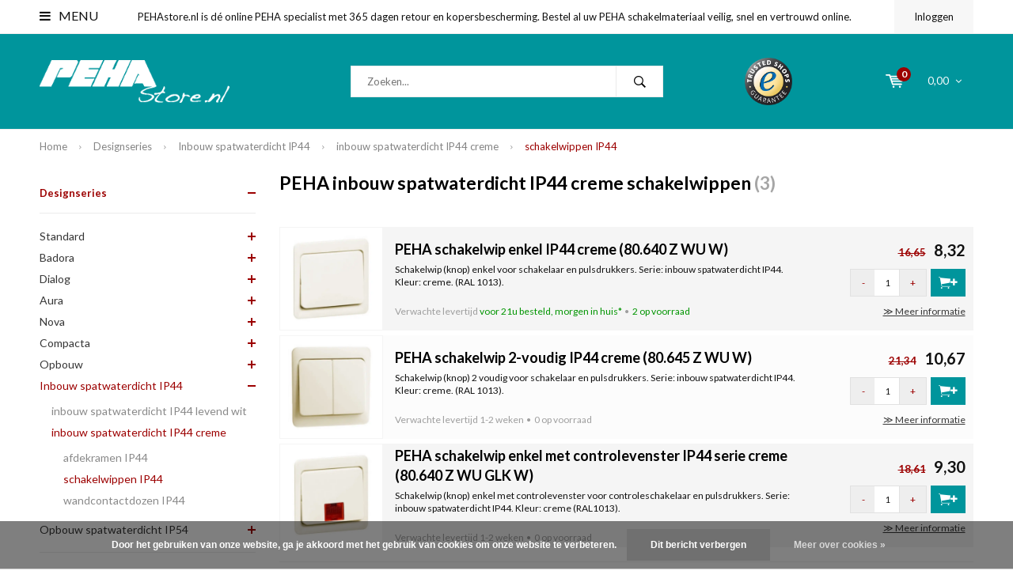

--- FILE ---
content_type: text/html;charset=utf-8
request_url: https://www.pehastore.nl/designseries/inbouw-spatwaterdicht-ip44/inbouw-spatwaterdicht-ip44-creme/schakelwippen-ip44/
body_size: 12017
content:
<!DOCTYPE html><html lang="nl"><head><!-- Google Tag Manager --><script>(function(w,d,s,l,i){w[l]=w[l]||[];w[l].push({'gtm.start':new Date().getTime(),event:'gtm.js'});var f=d.getElementsByTagName(s)[0],j=d.createElement(s),dl=l!='dataLayer'?'&l='+l:'';j.async=true;j.src='https://www.googletagmanager.com/gtm.js?id='+i+dl;f.parentNode.insertBefore(j,f);})(window,document,'script','dataLayer','GTM-NNQV88V');</script><!-- End Google Tag Manager --><script async src="https://www.googletagmanager.com/gtag/js?id=G-WQBW2TJ61B"></script><script>function gtag(){dataLayer.push(arguments);}window.dataLayer=window.dataLayer||[];gtag("js",new Date());gtag("consent","default",{ad_storage:"denied",analytics_storage:"denied",ad_user_data:"denied",ad_personalization:"denied"});gtag("set","ads_data_redaction",!0);gtag("set","url_passthrough",!0);gtag("config","G-WQBW2TJ61B",{linker:{domains:[location.hostname,"multisafepay.com","payv2.multisafepay.com","pay.multisafepay.com","secure.multisafepay.com"],decorate_forms:!0,accept_incoming:!0}});gtag("config","AW-458325171",{allow_enhanced_conversions:!0});gtag("set","linker",{accept_incoming:!0});</script><script>gtag('consent', 'update', {'ad_storage': 'granted','ad_user_data': 'granted','ad_personalization': 'granted','analytics_storage': 'granted'});</script><script>(function(w,d,t,r,u){var f,n,i;w[u]=w[u]||[],f=function(){var o={ti:"22023053"};o.q=w[u],w[u]=new UET(o),w[u].push("pageLoad")},n=d.createElement(t),n.src=r,n.async=1,n.onload=n.onreadystatechange=function(){var s=this.readyState;s&&s!=="loaded"&&s!=="complete"||(f(),n.onload=n.onreadystatechange=null)},i=d.getElementsByTagName(t)[0],i.parentNode.insertBefore(n,i)})(window,document,"script","//bat.bing.com/bat.js","uetq");</script><meta charset="utf-8"/><!-- [START] 'blocks/head.rain' --><!--

  (c) 2008-2026 Lightspeed Netherlands B.V.
  http://www.lightspeedhq.com
  Generated: 29-01-2026 @ 09:36:01

--><link rel="canonical" href="https://www.pehastore.nl/designseries/inbouw-spatwaterdicht-ip44/inbouw-spatwaterdicht-ip44-creme/schakelwippen-ip44/"/><link rel="alternate" href="https://www.pehastore.nl/index.rss" type="application/rss+xml" title="Nieuwe producten"/><link href="https://cdn.webshopapp.com/assets/cookielaw.css?2025-02-20" rel="stylesheet" type="text/css"/><meta name="robots" content="noodp,noydir"/><meta name="google-site-verification" content="G_YzPdMskC4y3tg3XL0vrlz8OSNc8fecAyC7DZlqDRI"/><meta property="og:url" content="https://www.pehastore.nl/designseries/inbouw-spatwaterdicht-ip44/inbouw-spatwaterdicht-ip44-creme/schakelwippen-ip44/?source=facebook"/><meta property="og:site_name" content="PEHAstore.nl"/><meta property="og:title" content="PEHA inbouw spatwaterdicht IP44 creme schakelwippen"/><script></script><!--[if lt IE 9]><script src="https://cdn.webshopapp.com/assets/html5shiv.js?2025-02-20"></script><![endif]--><!-- [END] 'blocks/head.rain' --><title>PEHA inbouw spatwaterdicht IP44 creme schakelwippen - PEHAstore.nl</title><meta name="description" content=""><meta name="keywords" content="PEHA, inbouw, spatwaterdicht, IP44, creme, schakelwippen"><meta name="viewport" content="width=device-width, initial-scale=1.0"><meta name="mobile-web-app-capable" content="yes"><meta name="mobile-web-app-status-bar-style" content="black"><link rel="shortcut icon" href="https://cdn.webshopapp.com/shops/312313/themes/174858/v/396960/assets/favicon.ico?20201208160320" type="image/x-icon"><link href='//fonts.googleapis.com/css?family=Lato:400,300,600,700,800,900' rel='stylesheet' type='text/css'><link href='//fonts.googleapis.com/css?family=Lato:400,300,600,700,800,900' rel='stylesheet' type='text/css'><link rel="shortcut icon" href="https://cdn.webshopapp.com/shops/312313/themes/174858/v/396960/assets/favicon.ico?20201208160320" type="image/x-icon"><link rel="stylesheet" href="https://cdn.webshopapp.com/shops/312313/themes/174858/assets/bootstrap.css?2026010516495820201209093652"><link rel="stylesheet" href="https://cdn.webshopapp.com/shops/312313/themes/174858/assets/font-awesome-min.css?2026010516495820201209093652"><link rel="stylesheet" href="https://cdn.webshopapp.com/shops/312313/themes/174858/assets/ionicons.css?2026010516495820201209093652"><link rel="stylesheet" href="https://cdn.webshopapp.com/shops/312313/themes/174858/assets/transition.css?2026010516495820201209093652"><link rel="stylesheet" href="https://cdn.webshopapp.com/shops/312313/themes/174858/assets/dropdown.css?2026010516495820201209093652"><link rel="stylesheet" href="https://cdn.webshopapp.com/shops/312313/themes/174858/assets/checkbox.css?2026010516495820201209093652"><link rel="stylesheet" href="https://cdn.webshopapp.com/shops/312313/themes/174858/assets/owl-carousel.css?2026010516495820201209093652"><link rel="stylesheet" href="https://cdn.webshopapp.com/shops/312313/themes/174858/assets/jquery-fancybox.css?2026010516495820201209093652"><link rel="stylesheet" href="https://cdn.webshopapp.com/shops/312313/themes/174858/assets/jquery-custom-scrollbar.css?2026010516495820201209093652"><link rel="stylesheet" href="https://cdn.webshopapp.com/shops/312313/themes/174858/assets/style.css?2026010516495820201209093652"><link rel="stylesheet" href="https://cdn.webshopapp.com/assets/gui-2-0.css?2025-02-20"><link rel="stylesheet" href="https://cdn.webshopapp.com/assets/gui-responsive-2-0.css?2025-02-20"><link rel="stylesheet" href="https://cdn.webshopapp.com/shops/312313/themes/174858/assets/custom.css?2026010516495820201209093652"><link rel="stylesheet" href="https://cdn.webshopapp.com/shops/312313/themes/174858/assets/settings.css?2026010516495820201209093652"><link rel="stylesheet" href="https://cdn.webshopapp.com/shops/312313/themes/174858/assets/new.css?2026010516495820201209093652"><link rel="stylesheet" href="https://cdn.webshopapp.com/shops/312313/themes/174858/assets/wsa-css.css?2026010516495820201209093652"><script src="https://cdn.webshopapp.com/assets/jquery-1-9-1.js?2025-02-20"></script><script src="https://cdn.webshopapp.com/assets/jquery-ui-1-10-1.js?2025-02-20"></script><script type='text/javascript' src='https://cdn.webshopapp.com/shops/312313/themes/174858/assets/js-cookie.js?2026010516495820201209093652'></script><script type="text/javascript" src="https://cdn.webshopapp.com/shops/312313/themes/174858/assets/transition.js?2026010516495820201209093652"></script><script type="text/javascript" src="https://cdn.webshopapp.com/shops/312313/themes/174858/assets/dropdown.js?2026010516495820201209093652"></script><script type="text/javascript" src="https://cdn.webshopapp.com/shops/312313/themes/174858/assets/checkbox.js?2026010516495820201209093652"></script><script type="text/javascript" src="https://cdn.webshopapp.com/shops/312313/themes/174858/assets/owl-carousel.js?2026010516495820201209093652"></script><script type="text/javascript" src="https://cdn.webshopapp.com/shops/312313/themes/174858/assets/jquery-fancybox.js?2026010516495820201209093652"></script><script type="text/javascript" src="https://cdn.webshopapp.com/shops/312313/themes/174858/assets/jquery-custom-scrollbar.js?2026010516495820201209093652"></script><script type="text/javascript" src="https://cdn.webshopapp.com/shops/312313/themes/174858/assets/jquery-countdown-min.js?2026010516495820201209093652"></script><script type="text/javascript" src="https://cdn.webshopapp.com/shops/312313/themes/174858/assets/global.js?2026010516495820201209093652"></script><script type="text/javascript" src="https://cdn.webshopapp.com/shops/312313/themes/174858/assets/jcarousel.js?2026010516495820201209093652"></script><script type="text/javascript" src="https://cdn.webshopapp.com/assets/gui.js?2025-02-20"></script><script type="text/javascript" src="https://cdn.webshopapp.com/assets/gui-responsive-2-0.js?2025-02-20"></script><!--[if lt IE 9]><link rel="stylesheet" href="https://cdn.webshopapp.com/shops/312313/themes/174858/assets/style-ie.css?2026010516495820201209093652"><![endif]--><script type="application/ld+json">
[
  {
	"@context": "https://schema.org/",
	"@type": "Organization",
	"url": "https://www.pehastore.nl/",
	"name": "PEHAstore.nl",
	"legalName": "PEHAstore.nl",
	"description": "",
	"logo": "https://cdn.webshopapp.com/shops/312313/themes/174858/v/396960/assets/logo.png?20201208160320",
	"contactPoint": {
		"@type": "ContactPoint",
		"contactType": "Customer service",
		"telephone": "088 28 29 360" },
		"address": {
			"@type": "PostalAddress",
			"streetAddress": "Leeuwenbrug 117A",
			"addressLocality": "Deventer",
			"postalCode": "7411TH",
			"addressCountry": "Nederland" },
		"aggregateRating": {
			"@type": "AggregateRating",
			"bestRating": "5",
			"worstRating": "1",
			"ratingValue": "4.66",
			"reviewCount": "863",
			"url":"https://www.trustedshops.nl/verkopersbeoordeling/info_X465BB7B6D1663820E872E8EBF74F08F9.html" }
		}, {
	"@context": "https://schema.org",
	"@type": "BreadcrumbList",
    "itemListElement": [{
      "@type": "ListItem",
      "position": 1,
      "name": "Home",
      "item": "https://www.pehastore.nl/" }, {
      "@type": "ListItem",
      "position": 2,
      "name": "Designseries",
      "item": "https://www.pehastore.nl/designseries/" }, {
      "@type": "ListItem",
      "position": 3,
      "name": "Inbouw spatwaterdicht IP44",
      "item": "https://www.pehastore.nl/designseries/inbouw-spatwaterdicht-ip44/" }, {
      "@type": "ListItem",
      "position": 4,
      "name": "inbouw spatwaterdicht IP44 creme",
      "item": "https://www.pehastore.nl/designseries/inbouw-spatwaterdicht-ip44/inbouw-spatwaterdicht-ip44-creme/" }, {
      "@type": "ListItem",
      "position": 5,
      "name": "schakelwippen IP44",
      "item": "https://www.pehastore.nl/designseries/inbouw-spatwaterdicht-ip44/inbouw-spatwaterdicht-ip44-creme/schakelwippen-ip44/" }]
	}  ]
</script></head><body id="body"><!-- Google Tag Manager (noscript) --><noscript><iframe src="https://www.googletagmanager.com/ns.html?id=GTM-NNQV88V" height="0" width="0" style="display:none;visibility:hidden"></iframe></noscript><!-- End Google Tag Manager (noscript) --><div class="menu-wrap"><div class="close-menu"><i class="ion ion-ios-close-empty"></i></div><div class="menu-box"><div class="menu-logo large"><a href="https://www.pehastore.nl/"><img src="https://cdn.webshopapp.com/shops/312313/themes/174858/v/396960/assets/logo-light.png?20201208160320" alt="PEHAstore.nl"></a></div><ul><li><a href="https://www.pehastore.nl/">Home</a></li><li class="active"><a href="https://www.pehastore.nl/designseries/">Designseries</a><span class="more-cats"><span class="plus-min"></span></span><ul class="sub active"><li><a href="https://www.pehastore.nl/designseries/standard/">Standard</a><span class="more-cats"><span class="plus-min"></span></span><ul class="sub "><li><a href="https://www.pehastore.nl/designseries/standard/standard-levend-wit/"><i class="fa fa-circle" aria-hidden="true"></i>Standard levend wit</a></li><li><a href="https://www.pehastore.nl/designseries/standard/standard-creme/"><i class="fa fa-circle" aria-hidden="true"></i>Standard creme</a></li></ul></li><li><a href="https://www.pehastore.nl/designseries/badora/">Badora</a><span class="more-cats"><span class="plus-min"></span></span><ul class="sub "><li><a href="https://www.pehastore.nl/designseries/badora/badora-levend-wit/"><i class="fa fa-circle" aria-hidden="true"></i>Badora levend wit</a></li><li><a href="https://www.pehastore.nl/designseries/badora/badora-zwart-mat/"><i class="fa fa-circle" aria-hidden="true"></i>Badora zwart mat</a></li><li><a href="https://www.pehastore.nl/designseries/badora/badora-aluminium/"><i class="fa fa-circle" aria-hidden="true"></i>Badora aluminium</a></li></ul></li><li><a href="https://www.pehastore.nl/designseries/dialog/">Dialog</a><span class="more-cats"><span class="plus-min"></span></span><ul class="sub "><li><a href="https://www.pehastore.nl/designseries/dialog/dialog-levend-wit/"><i class="fa fa-circle" aria-hidden="true"></i>Dialog levend wit</a></li><li><a href="https://www.pehastore.nl/designseries/dialog/dialog-zwart/"><i class="fa fa-circle" aria-hidden="true"></i>Dialog zwart</a></li><li><a href="https://www.pehastore.nl/designseries/dialog/dialog-creme/"><i class="fa fa-circle" aria-hidden="true"></i>Dialog creme</a></li><li><a href="https://www.pehastore.nl/designseries/dialog/dialog-aluminium/"><i class="fa fa-circle" aria-hidden="true"></i>Dialog aluminium</a></li><li><a href="https://www.pehastore.nl/designseries/dialog/dialog-exclusiv-wit-chroom/"><i class="fa fa-circle" aria-hidden="true"></i>Dialog exclusiv wit/chroom</a></li><li><a href="https://www.pehastore.nl/designseries/dialog/dialog-exclusiv-wit-goud/"><i class="fa fa-circle" aria-hidden="true"></i>Dialog exclusiv wit/goud</a></li></ul></li><li><a href="https://www.pehastore.nl/designseries/aura/">Aura</a><span class="more-cats"><span class="plus-min"></span></span><ul class="sub "><li><a href="https://www.pehastore.nl/designseries/aura/aura-levend-wit/"><i class="fa fa-circle" aria-hidden="true"></i>Aura levend wit</a></li><li><a href="https://www.pehastore.nl/designseries/aura/aura-aluminium/"><i class="fa fa-circle" aria-hidden="true"></i>Aura aluminium</a></li><li><a href="https://www.pehastore.nl/designseries/aura/aura-wit-glas/"><i class="fa fa-circle" aria-hidden="true"></i>Aura wit glas</a></li><li><a href="https://www.pehastore.nl/designseries/aura/aura-mintgroen-glas-wit/"><i class="fa fa-circle" aria-hidden="true"></i>Aura mintgroen glas / wit</a></li><li><a href="https://www.pehastore.nl/designseries/aura/aura-aluminium-glas/"><i class="fa fa-circle" aria-hidden="true"></i>Aura aluminium glas</a></li><li><a href="https://www.pehastore.nl/designseries/aura/aura-aluminium-geribbeld-glas/"><i class="fa fa-circle" aria-hidden="true"></i>Aura aluminium geribbeld glas</a></li><li><a href="https://www.pehastore.nl/designseries/aura/aura-zwart-glas-antraciet/"><i class="fa fa-circle" aria-hidden="true"></i>Aura zwart glas / antraciet</a></li><li><a href="https://www.pehastore.nl/designseries/aura/aura-graniet-padang/"><i class="fa fa-circle" aria-hidden="true"></i>Aura graniet Padang</a></li></ul></li><li><a href="https://www.pehastore.nl/designseries/nova/">Nova</a><span class="more-cats"><span class="plus-min"></span></span><ul class="sub "><li><a href="https://www.pehastore.nl/designseries/nova/nova-brillance/"><i class="fa fa-circle" aria-hidden="true"></i>Nova Brillance</a></li><li><a href="https://www.pehastore.nl/designseries/nova/nova-tangenta/"><i class="fa fa-circle" aria-hidden="true"></i>Nova Tangenta</a></li></ul></li><li><a href="https://www.pehastore.nl/designseries/compacta/">Compacta</a><span class="more-cats"><span class="plus-min"></span></span><ul class="sub "><li><a href="https://www.pehastore.nl/designseries/compacta/compacta-levend-wit/"><i class="fa fa-circle" aria-hidden="true"></i>Compacta levend wit</a></li><li><a href="https://www.pehastore.nl/designseries/compacta/compacta-aluminium/"><i class="fa fa-circle" aria-hidden="true"></i>Compacta aluminium</a></li><li><a href="https://www.pehastore.nl/designseries/compacta/compacta-diepzwart/"><i class="fa fa-circle" aria-hidden="true"></i>Compacta diepzwart</a></li></ul></li><li><a href="https://www.pehastore.nl/designseries/opbouw/">Opbouw</a><span class="more-cats"><span class="plus-min"></span></span><ul class="sub "><li><a href="https://www.pehastore.nl/designseries/opbouw/opbouw-schakelaars/"><i class="fa fa-circle" aria-hidden="true"></i>opbouw schakelaars</a></li><li><a href="https://www.pehastore.nl/designseries/opbouw/opbouw-wandcontactdozen/"><i class="fa fa-circle" aria-hidden="true"></i>opbouw wandcontactdozen</a></li><li><a href="https://www.pehastore.nl/designseries/opbouw/opbouw-combinaties/"><i class="fa fa-circle" aria-hidden="true"></i>opbouw combinaties</a></li><li><a href="https://www.pehastore.nl/designseries/opbouw/opbouw-pulsdrukkers/"><i class="fa fa-circle" aria-hidden="true"></i>opbouw pulsdrukkers</a></li><li><a href="https://www.pehastore.nl/designseries/opbouw/opbouw-montageplaten/"><i class="fa fa-circle" aria-hidden="true"></i>opbouw montageplaten</a></li></ul></li><li class="active"><a href="https://www.pehastore.nl/designseries/inbouw-spatwaterdicht-ip44/">Inbouw spatwaterdicht IP44</a><span class="more-cats"><span class="plus-min"></span></span><ul class="sub active"><li><a href="https://www.pehastore.nl/designseries/inbouw-spatwaterdicht-ip44/inbouw-spatwaterdicht-ip44-levend-wit/"><i class="fa fa-circle" aria-hidden="true"></i>inbouw spatwaterdicht IP44 levend wit</a></li><li><a href="https://www.pehastore.nl/designseries/inbouw-spatwaterdicht-ip44/inbouw-spatwaterdicht-ip44-creme/"><i class="fa fa-circle" aria-hidden="true"></i>inbouw spatwaterdicht IP44 creme</a></li></ul></li><li><a href="https://www.pehastore.nl/designseries/opbouw-spatwaterdicht-ip54/">Opbouw spatwaterdicht IP54</a><span class="more-cats"><span class="plus-min"></span></span><ul class="sub "><li><a href="https://www.pehastore.nl/designseries/opbouw-spatwaterdicht-ip54/opbouw-spatwaterdicht-ip54-schakelaars/"><i class="fa fa-circle" aria-hidden="true"></i>opbouw spatwaterdicht IP54 schakelaars </a></li><li><a href="https://www.pehastore.nl/designseries/opbouw-spatwaterdicht-ip54/opbouw-spatwaterdicht-ip54-combinaties/"><i class="fa fa-circle" aria-hidden="true"></i>opbouw spatwaterdicht IP54 combinaties </a></li><li><a href="https://www.pehastore.nl/designseries/opbouw-spatwaterdicht-ip54/opbouw-spatwaterdicht-ip54-wandcontactdozen/"><i class="fa fa-circle" aria-hidden="true"></i>opbouw spatwaterdicht IP54 wandcontactdozen </a></li><li><a href="https://www.pehastore.nl/designseries/opbouw-spatwaterdicht-ip54/opbouw-spatwaterdicht-ip54-pulsdrukkers/"><i class="fa fa-circle" aria-hidden="true"></i>opbouw spatwaterdicht IP54 pulsdrukkers </a></li><li><a href="https://www.pehastore.nl/designseries/opbouw-spatwaterdicht-ip54/opbouw-spatwaterdicht-ip54-jaloezieschakelaars/"><i class="fa fa-circle" aria-hidden="true"></i>opbouw spatwaterdicht IP54 jaloezieschakelaars </a></li><li><a href="https://www.pehastore.nl/designseries/opbouw-spatwaterdicht-ip54/opbouw-spatwaterdicht-ip54-opbouwbakken/"><i class="fa fa-circle" aria-hidden="true"></i>opbouw spatwaterdicht IP54 opbouwbakken </a></li><li><a href="https://www.pehastore.nl/designseries/opbouw-spatwaterdicht-ip54/invoertules/"><i class="fa fa-circle" aria-hidden="true"></i>invoertules</a></li></ul></li></ul></li><li><a href="https://www.pehastore.nl/basiselementen/">Basiselementen</a><span class="more-cats"><span class="plus-min"></span></span><ul class="sub "><li><a href="https://www.pehastore.nl/basiselementen/schakelaar/">Schakelaar</a></li><li><a href="https://www.pehastore.nl/basiselementen/pulsdrukker/">Pulsdrukker</a></li><li><a href="https://www.pehastore.nl/basiselementen/dimmer/">Dimmer</a><span class="more-cats"><span class="plus-min"></span></span><ul class="sub "><li><a href="https://www.pehastore.nl/basiselementen/dimmer/draaidimmer/"><i class="fa fa-circle" aria-hidden="true"></i>Draaidimmer</a></li><li><a href="https://www.pehastore.nl/basiselementen/dimmer/led-dimmer/"><i class="fa fa-circle" aria-hidden="true"></i>LED-dimmer</a></li><li><a href="https://www.pehastore.nl/basiselementen/dimmer/1-10-volt-potmeter/"><i class="fa fa-circle" aria-hidden="true"></i>1-10 volt potmeter</a></li><li><a href="https://www.pehastore.nl/basiselementen/dimmer/dimmer-toebehoren/"><i class="fa fa-circle" aria-hidden="true"></i>Dimmer toebehoren</a></li></ul></li><li><a href="https://www.pehastore.nl/basiselementen/jaloezieschakelaar/">Jaloezieschakelaar</a></li><li><a href="https://www.pehastore.nl/basiselementen/driestandenschakelaar/">Driestandenschakelaar</a></li><li><a href="https://www.pehastore.nl/basiselementen/rj45-data-wandcontactdoos/">RJ45 data wandcontactdoos</a></li><li><a href="https://www.pehastore.nl/basiselementen/coax-antenne-wandcontactdoos/">COAX antenne wandcontactdoos</a></li><li><a href="https://www.pehastore.nl/basiselementen/usb-wandcontactdoos/">USB wandcontactdoos</a></li><li><a href="https://www.pehastore.nl/basiselementen/elektronische-schakelaar/">Elektronische schakelaar</a></li><li><a href="https://www.pehastore.nl/basiselementen/telefoon-wandcontactdoos/">Telefoon wandcontactdoos</a></li><li><a href="https://www.pehastore.nl/basiselementen/tijdschakelaar/">Tijdschakelaar</a></li><li><a href="https://www.pehastore.nl/basiselementen/sleutelschakelaar/">Sleutelschakelaar</a></li><li><a href="https://www.pehastore.nl/basiselementen/draagring/">Draagring</a></li><li><a href="https://www.pehastore.nl/basiselementen/controlelamp/">Controlelamp</a></li></ul></li><li><a href="https://www.pehastore.nl/easyclick-pro-draadloos/">Easyclick Pro draadloos</a><span class="more-cats"><span class="plus-min"></span></span><ul class="sub "><li><a href="https://www.pehastore.nl/easyclick-pro-draadloos/easyclick-pro-ontvangers/">Easyclick Pro ontvangers</a></li><li><a href="https://www.pehastore.nl/easyclick-pro-draadloos/easyclick-pro-wandzenders/">Easyclick Pro wandzenders</a><span class="more-cats"><span class="plus-min"></span></span><ul class="sub "><li><a href="https://www.pehastore.nl/easyclick-pro-draadloos/easyclick-pro-wandzenders/easyclick-pro-wandzenders-standard/"><i class="fa fa-circle" aria-hidden="true"></i>Easyclick Pro wandzenders Standard</a></li><li><a href="https://www.pehastore.nl/easyclick-pro-draadloos/easyclick-pro-wandzenders/easyclick-pro-wandzenders-badora/"><i class="fa fa-circle" aria-hidden="true"></i>Easyclick Pro wandzenders Badora</a></li><li><a href="https://www.pehastore.nl/easyclick-pro-draadloos/easyclick-pro-wandzenders/easyclick-pro-wandzenders-aura/"><i class="fa fa-circle" aria-hidden="true"></i>Easyclick Pro wandzenders Aura</a></li></ul></li><li><a href="https://www.pehastore.nl/easyclick-pro-draadloos/easyclick-pro-handzenders/">Easyclick Pro handzenders</a></li></ul></li></ul></div></div><div class="body-wrap"><header id="header"><div class="topbar dark"><div class="container"><div class="info left"><ul><li class="tabletmenu-btn"><a href="javascript:;" class="open-menu"><i class="fa fa-bars" aria-hidden="true"></i> Menu</a></li><li class="hidden-xs hidden-sm hidden-md">PEHAstore.nl is dé online PEHA specialist met 365 dagen retour en kopersbescherming. Bestel al uw PEHA schakelmateriaal veilig, snel en vertrouwd online.</li></ul></div><div class="service right"><ul><li class="dark hidden-xs hidden-md"><a href="https://www.pehastore.nl/account/">Inloggen</a></li><li class="hidden-lg"><a href="https://www.pehastore.nl/account/"><i class="fa fa-user" aria-hidden="true"></i></a></li><li class="dark  hidden-md hidden-lg"><a href="javascript:;" class="open-cart"><svg xmlns="http://www.w3.org/2000/svg" viewBox="0 0 16 12" enable-background="new 0 0 16 12"><style type="text/css">.st0{fill:#111111;}</style><title>Asset 1</title><g id="Layer_2"><g id="Capa_1"><circle cx="7" cy="11.1" r=".9" class="st0"/><path d="M4.4 1.2L4.2.4C4.1.2 3.8 0 3.5 0h-3C.2 0 0 .3 0 .6c0 0 0 .1 0 .1.1.3.3.5.6.5h2.5l2.5 7.9c.1.3.3.4.6.4h7.7c.4 0 .6-.4.6-.7 0-.3-.3-.5-.6-.6H6.6l-.5-1.5H14c.6 0 1.1-.4 1.2-1l.8-3.2c.1-.5-.2-1.1-.7-1.2-.1 0-.2 0-.3 0H4.4zM14 5.5H5.8l-.3-.9h8.8l-.3.9zm.5-2.1H5.1l-.3-.9h9.9l-.2.9z" class="st0"/><circle cx="12.6" cy="11.1" r=".9" class="st0"/></g></g></svg><span class="items hidden-md hidden-lg">0</span></a></li></ul></div><div class="clearfix"></div></div></div><div class="main-header"><div class="container"><div class="main-header-inner"><div class="  align"><div class=" mobilemenu-btn hidden-sm hidden-md hidden-lg"><a class="open-menu" href="javascript:;"><i class="fa fa-bars" aria-hidden="true"></i></a></div><div class="   hide-all_screens search hidden-xs left-search" id="search"><form action="https://www.pehastore.nl/search/" method="get" id="formSearch"><input class="" type="text" name="q" autocomplete="off"  value="" placeholder="Zoeken..."/><span class="search-text-remover"><i class="fa fa-close"></i></span><span onclick="$('#formSearch').submit();" title="Zoeken" class="go-search"><i class="ion ion-ios-search-strong"></i></span><div class="autocomplete"><div class="search-products products-livesearch"></div><div class="more"><a href="#">Bekijk alle resultaten <span>(0)</span></a></div><div class="notfound">Geen producten gevonden...</div></div></form></div><div class="  logo-mobile-move-center logo large"><a href="https://www.pehastore.nl/"><img src="https://cdn.webshopapp.com/shops/312313/themes/174858/v/396960/assets/logo.png?20201208160320" alt="PEHAstore.nl"></a></div><div class="grid-cell mobilesearch-btn hidden-sm hidden-md hidden-lg"><a href="javascript:;" class="open-search"><i class="ion ion-ios-search-strong"></i></a></div><div class="search hidden-xs right-search-tab" id="search"><form action="https://www.pehastore.nl/search/" method="get" id="formSearch"><input class="" type="text" name="q" autocomplete="off"  value="" placeholder="Zoeken..."/><span onclick="$('#formSearch').submit();" title="Zoeken" class="go-search"><i class="ion ion-ios-search-strong"></i></span><div class="autocomplete"><div class="search-products products-livesearch"></div><div class="more"><a href="#">Bekijk alle resultaten <span>(0)</span></a></div><div class="notfound">Geen producten gevonden...</div></div></form></div><div class="trustmark-right-wrap hallmark hidden-xs"><div class="hallmark-wrap small"><a href="https://www.trustedshops.nl/verkopersbeoordeling/info_X465BB7B6D1663820E872E8EBF74F08F9.html" target="_blank"><img src="https://cdn.webshopapp.com/shops/312313/themes/174858/assets/trusted-shops.png?2026010516495820201209093652" alt="PEHAstore.nl"></a></div></div><div class=" cart light hidden-xs hidden-sm"><a href="javascript:;" class="open-cart cart-upd"><div class="cart-left-header"><span class="icon light"><svg xmlns="http://www.w3.org/2000/svg" viewBox="0 0 16 12" enable-background="new 0 0 16 12"><style type="text/css">.st0{fill:#111111;}</style><title>Asset 1</title><g id="Layer_2"><g id="Capa_1"><circle cx="7" cy="11.1" r=".9" class="st0"/><path d="M4.4 1.2L4.2.4C4.1.2 3.8 0 3.5 0h-3C.2 0 0 .3 0 .6c0 0 0 .1 0 .1.1.3.3.5.6.5h2.5l2.5 7.9c.1.3.3.4.6.4h7.7c.4 0 .6-.4.6-.7 0-.3-.3-.5-.6-.6H6.6l-.5-1.5H14c.6 0 1.1-.4 1.2-1l.8-3.2c.1-.5-.2-1.1-.7-1.2-.1 0-.2 0-.3 0H4.4zM14 5.5H5.8l-.3-.9h8.8l-.3.9zm.5-2.1H5.1l-.3-.9h9.9l-.2.9z" class="st0"/><circle cx="12.6" cy="11.1" r=".9" class="st0"/></g></g></svg></span><span class="items">0</span></div><div class="cart-right-header"><span class="more light">
                                            	                        0,00
                                                                    <i class="fa fa-angle-down" aria-hidden="true"></i></span></div></a></div><div class="cart-dropdown"><div class="cart-title">Winkelwagen<span class="items">0 items</span></div><div class="cart-body"><table class="cart-products"></table></div><div class="empty-cart">
                  Geen producten gevonden
                </div></div></div></div></div><div class="grid-cell mobile-search"><form action="https://www.pehastore.nl/search/" method="get" id="formSearchMobile"><input type="text" name="q" autocomplete="off"  value="" placeholder="Zoeken..."/></form></div></div></header><main><div class="container main-content container-bg"><div class="message-container all-products-message"><div class="container"><div class="messages"><div class="message success"><div class="icon"><i class="fa fa-check" aria-hidden="true"></i></div><div class="text"><ul><li>Alle producten zijn toegevoegd aan uw winkelmandje.</li></ul></div></div></div></div></div><div class="page-top row"><div class="col-sm-12 col-md-12 breadcrumbs"><a href="https://www.pehastore.nl/" title="Home">Home</a><span class="bread-divider"><i class="fa fa-angle-right" aria-hidden="true"></i></span><a href="https://www.pehastore.nl/designseries/">Designseries</a><span class="bread-divider"><i class="fa fa-angle-right" aria-hidden="true"></i></span><a href="https://www.pehastore.nl/designseries/inbouw-spatwaterdicht-ip44/">Inbouw spatwaterdicht IP44</a><span class="bread-divider"><i class="fa fa-angle-right" aria-hidden="true"></i></span><a href="https://www.pehastore.nl/designseries/inbouw-spatwaterdicht-ip44/inbouw-spatwaterdicht-ip44-creme/">inbouw spatwaterdicht IP44 creme</a><span class="bread-divider"><i class="fa fa-angle-right" aria-hidden="true"></i></span><a class="last" href="https://www.pehastore.nl/designseries/inbouw-spatwaterdicht-ip44/inbouw-spatwaterdicht-ip44-creme/schakelwippen-ip44/">schakelwippen IP44</a></div></div><div class="row"><div class="col-md-3 sidebar"><div class="sidewrap"><ul class="side-cats"><li class="active"><a href="https://www.pehastore.nl/designseries/">Designseries</a><span class="more-cats"><span class="plus-min"></span></span><ul class="active" ><li class=""><a href="https://www.pehastore.nl/designseries/standard/">Standard</a><span class="more-cats"><span class="plus-min"></span></span><ul class=""><li class=""><a href="https://www.pehastore.nl/designseries/standard/standard-levend-wit/">Standard levend wit</a></li><ul class=""><li class=""><a href="https://www.pehastore.nl/designseries/standard/standard-levend-wit/afdekramen/">afdekramen</a></li><li class=""><a href="https://www.pehastore.nl/designseries/standard/standard-levend-wit/afdekramen-inline/">afdekramen Inline</a></li><li class=""><a href="https://www.pehastore.nl/designseries/standard/standard-levend-wit/schakelwippen/">schakelwippen</a></li><li class=""><a href="https://www.pehastore.nl/designseries/standard/standard-levend-wit/wandcontactdozen/">wandcontactdozen</a></li><li class=""><a href="https://www.pehastore.nl/designseries/standard/standard-levend-wit/dimmerknoppen/">dimmerknoppen</a></li><li class=""><a href="https://www.pehastore.nl/designseries/standard/standard-levend-wit/centraalplaten/">centraalplaten</a></li><li class=""><a href="https://www.pehastore.nl/designseries/standard/standard-levend-wit/jaloezie-tijd-en-standenknoppen/">jaloezie-, tijd- en standenknoppen</a></li><li class=""><a href="https://www.pehastore.nl/designseries/standard/standard-levend-wit/opbouwbakken/">opbouwbakken</a></li><li class=""><a href="https://www.pehastore.nl/designseries/standard/standard-levend-wit/combinatie-schakelaar-wcd/">combinatie schakelaar/wcd</a></li></ul><li class=""><a href="https://www.pehastore.nl/designseries/standard/standard-creme/">Standard creme</a></li><ul class=""><li class=""><a href="https://www.pehastore.nl/designseries/standard/standard-creme/afdekramen/">afdekramen</a></li><li class=""><a href="https://www.pehastore.nl/designseries/standard/standard-creme/afdekramen-inline/">afdekramen Inline</a></li><li class=""><a href="https://www.pehastore.nl/designseries/standard/standard-creme/schakelwippen/">schakelwippen</a></li><li class=""><a href="https://www.pehastore.nl/designseries/standard/standard-creme/wandcontactdozen/">wandcontactdozen</a></li><li class=""><a href="https://www.pehastore.nl/designseries/standard/standard-creme/centraalplaten/">centraalplaten</a></li><li class=""><a href="https://www.pehastore.nl/designseries/standard/standard-creme/dimmerknoppen/">dimmerknoppen</a></li><li class=""><a href="https://www.pehastore.nl/designseries/standard/standard-creme/jaloezie-tijd-en-standenknoppen/">jaloezie-, tijd- en standenknoppen</a></li><li class=""><a href="https://www.pehastore.nl/designseries/standard/standard-creme/opbouwbakken/">opbouwbakken</a></li><li class=""><a href="https://www.pehastore.nl/designseries/standard/standard-creme/combinatie-schakelaar-wcd/">combinatie schakelaar/wcd</a></li></ul></ul></li><li class=""><a href="https://www.pehastore.nl/designseries/badora/">Badora</a><span class="more-cats"><span class="plus-min"></span></span><ul class=""><li class=""><a href="https://www.pehastore.nl/designseries/badora/badora-levend-wit/">Badora levend wit</a></li><ul class=""><li class=""><a href="https://www.pehastore.nl/designseries/badora/badora-levend-wit/afdekramen/">afdekramen</a></li><li class=""><a href="https://www.pehastore.nl/designseries/badora/badora-levend-wit/schakelwippen/">schakelwippen</a></li><li class=""><a href="https://www.pehastore.nl/designseries/badora/badora-levend-wit/wandcontactdozen/">wandcontactdozen</a></li><li class=""><a href="https://www.pehastore.nl/designseries/badora/badora-levend-wit/dimmerknoppen/">dimmerknoppen</a></li><li class=""><a href="https://www.pehastore.nl/designseries/badora/badora-levend-wit/centraalplaten/">centraalplaten</a></li><li class=""><a href="https://www.pehastore.nl/designseries/badora/badora-levend-wit/jaloezie-tijd-en-standenknoppen/">jaloezie-, tijd- en standenknoppen</a></li><li class=""><a href="https://www.pehastore.nl/designseries/badora/badora-levend-wit/bewegingsmelder/">bewegingsmelder</a></li></ul><li class=""><a href="https://www.pehastore.nl/designseries/badora/badora-zwart-mat/">Badora zwart mat</a></li><ul class=""><li class=""><a href="https://www.pehastore.nl/designseries/badora/badora-zwart-mat/afdekramen/">afdekramen</a></li><li class=""><a href="https://www.pehastore.nl/designseries/badora/badora-zwart-mat/schakelwippen/">schakelwippen</a></li><li class=""><a href="https://www.pehastore.nl/designseries/badora/badora-zwart-mat/wandcontactdozen/">wandcontactdozen</a></li><li class=""><a href="https://www.pehastore.nl/designseries/badora/badora-zwart-mat/dimmerknoppen/">dimmerknoppen</a></li><li class=""><a href="https://www.pehastore.nl/designseries/badora/badora-zwart-mat/centraalplaten/">centraalplaten</a></li><li class=""><a href="https://www.pehastore.nl/designseries/badora/badora-zwart-mat/jaloezie-tijd-en-standenknoppen/">jaloezie-, tijd- en standenknoppen</a></li></ul><li class=""><a href="https://www.pehastore.nl/designseries/badora/badora-aluminium/">Badora aluminium</a></li><ul class=""><li class=""><a href="https://www.pehastore.nl/designseries/badora/badora-aluminium/afdekramen/">afdekramen</a></li><li class=""><a href="https://www.pehastore.nl/designseries/badora/badora-aluminium/schakelwippen/">schakelwippen</a></li><li class=""><a href="https://www.pehastore.nl/designseries/badora/badora-aluminium/wandcontactdozen/">wandcontactdozen</a></li><li class=""><a href="https://www.pehastore.nl/designseries/badora/badora-aluminium/dimmerknoppen/">dimmerknoppen</a></li><li class=""><a href="https://www.pehastore.nl/designseries/badora/badora-aluminium/centraalplaten/">centraalplaten</a></li><li class=""><a href="https://www.pehastore.nl/designseries/badora/badora-aluminium/jaloezie-en-standenknoppen/">jaloezie- en standenknoppen</a></li><li class=""><a href="https://www.pehastore.nl/designseries/badora/badora-aluminium/bewegingsmelder/">bewegingsmelder</a></li></ul></ul></li><li class=""><a href="https://www.pehastore.nl/designseries/dialog/">Dialog</a><span class="more-cats"><span class="plus-min"></span></span><ul class=""><li class=""><a href="https://www.pehastore.nl/designseries/dialog/dialog-levend-wit/">Dialog levend wit</a></li><ul class=""><li class=""><a href="https://www.pehastore.nl/designseries/dialog/dialog-levend-wit/afdekramen/">afdekramen</a></li><li class=""><a href="https://www.pehastore.nl/designseries/dialog/dialog-levend-wit/schakelwippen/">schakelwippen</a></li><li class=""><a href="https://www.pehastore.nl/designseries/dialog/dialog-levend-wit/wandcontactdozen/">wandcontactdozen</a></li><li class=""><a href="https://www.pehastore.nl/designseries/dialog/dialog-levend-wit/dimmerknoppen/">dimmerknoppen</a></li><li class=""><a href="https://www.pehastore.nl/designseries/dialog/dialog-levend-wit/centraalplaten/">centraalplaten</a></li><li class=""><a href="https://www.pehastore.nl/designseries/dialog/dialog-levend-wit/jaloezie-tijd-en-standenknoppen/">jaloezie-, tijd- en standenknoppen</a></li><li class=""><a href="https://www.pehastore.nl/designseries/dialog/dialog-levend-wit/opbouwbakken/">opbouwbakken</a></li></ul><li class=""><a href="https://www.pehastore.nl/designseries/dialog/dialog-zwart/">Dialog zwart</a></li><ul class=""><li class=""><a href="https://www.pehastore.nl/designseries/dialog/dialog-zwart/afdekramen/">afdekramen</a></li><li class=""><a href="https://www.pehastore.nl/designseries/dialog/dialog-zwart/schakelwippen/">schakelwippen</a></li><li class=""><a href="https://www.pehastore.nl/designseries/dialog/dialog-zwart/wandcontactdozen/">wandcontactdozen</a></li><li class=""><a href="https://www.pehastore.nl/designseries/dialog/dialog-zwart/dimmerknoppen/">dimmerknoppen</a></li><li class=""><a href="https://www.pehastore.nl/designseries/dialog/dialog-zwart/centraalplaten/">centraalplaten</a></li><li class=""><a href="https://www.pehastore.nl/designseries/dialog/dialog-zwart/jaloezie-en-standenknoppen/">jaloezie- en standenknoppen</a></li><li class=""><a href="https://www.pehastore.nl/designseries/dialog/dialog-zwart/opbouwbakken/">opbouwbakken</a></li></ul><li class=""><a href="https://www.pehastore.nl/designseries/dialog/dialog-creme/">Dialog creme</a></li><ul class=""><li class=""><a href="https://www.pehastore.nl/designseries/dialog/dialog-creme/afdekramen/">afdekramen</a></li><li class=""><a href="https://www.pehastore.nl/designseries/dialog/dialog-creme/schakelwippen/">schakelwippen</a></li><li class=""><a href="https://www.pehastore.nl/designseries/dialog/dialog-creme/wandcontactdozen/">wandcontactdozen</a></li><li class=""><a href="https://www.pehastore.nl/designseries/dialog/dialog-creme/dimmerknoppen/">dimmerknoppen</a></li><li class=""><a href="https://www.pehastore.nl/designseries/dialog/dialog-creme/centraalplaten/">centraalplaten</a></li><li class=""><a href="https://www.pehastore.nl/designseries/dialog/dialog-creme/jaloezie-tijd-en-standenknoppen/">jaloezie-, tijd- en standenknoppen</a></li><li class=""><a href="https://www.pehastore.nl/designseries/dialog/dialog-creme/opbouwbakken/">opbouwbakken</a></li></ul><li class=""><a href="https://www.pehastore.nl/designseries/dialog/dialog-aluminium/">Dialog aluminium</a></li><ul class=""><li class=""><a href="https://www.pehastore.nl/designseries/dialog/dialog-aluminium/afdekramen/">afdekramen</a></li><li class=""><a href="https://www.pehastore.nl/designseries/dialog/dialog-aluminium/schakelwippen/">schakelwippen</a></li><li class=""><a href="https://www.pehastore.nl/designseries/dialog/dialog-aluminium/wandcontactdozen/">wandcontactdozen</a></li><li class=""><a href="https://www.pehastore.nl/designseries/dialog/dialog-aluminium/dimmerknoppen/">dimmerknoppen</a></li><li class=""><a href="https://www.pehastore.nl/designseries/dialog/dialog-aluminium/centraalplaten/">centraalplaten</a></li><li class=""><a href="https://www.pehastore.nl/designseries/dialog/dialog-aluminium/jaloezie-en-standenknoppen/">jaloezie- en standenknoppen</a></li><li class=""><a href="https://www.pehastore.nl/designseries/dialog/dialog-aluminium/opbouwbakken/">opbouwbakken</a></li></ul><li class=""><a href="https://www.pehastore.nl/designseries/dialog/dialog-exclusiv-wit-chroom/">Dialog exclusiv wit/chroom</a></li><ul class=""><li class=""><a href="https://www.pehastore.nl/designseries/dialog/dialog-exclusiv-wit-chroom/afdekramen/">afdekramen</a></li></ul><li class=""><a href="https://www.pehastore.nl/designseries/dialog/dialog-exclusiv-wit-goud/">Dialog exclusiv wit/goud</a></li><ul class=""><li class=""><a href="https://www.pehastore.nl/designseries/dialog/dialog-exclusiv-wit-goud/afdekramen/">afdekramen</a></li></ul></ul></li><li class=""><a href="https://www.pehastore.nl/designseries/aura/">Aura</a><span class="more-cats"><span class="plus-min"></span></span><ul class=""><li class=""><a href="https://www.pehastore.nl/designseries/aura/aura-levend-wit/">Aura levend wit</a></li><ul class=""><li class=""><a href="https://www.pehastore.nl/designseries/aura/aura-levend-wit/afdekramen/">afdekramen</a></li><li class=""><a href="https://www.pehastore.nl/designseries/aura/aura-levend-wit/schakelwippen/">schakelwippen</a></li><li class=""><a href="https://www.pehastore.nl/designseries/aura/aura-levend-wit/dimmerknoppen/">dimmerknoppen</a></li><li class=""><a href="https://www.pehastore.nl/designseries/aura/aura-levend-wit/centraalplaten/">centraalplaten</a></li><li class=""><a href="https://www.pehastore.nl/designseries/aura/aura-levend-wit/wandcontactdozen/">wandcontactdozen</a></li><li class=""><a href="https://www.pehastore.nl/designseries/aura/aura-levend-wit/jaloezie-tijd-en-standenknoppen/">jaloezie-, tijd- en standenknoppen</a></li><li class=""><a href="https://www.pehastore.nl/designseries/aura/aura-levend-wit/easyclick-draadloze-schakelaar/">Easyclick draadloze schakelaar</a></li><li class=""><a href="https://www.pehastore.nl/designseries/aura/aura-levend-wit/digitale-inbouwradio/">digitale inbouwradio</a></li></ul><li class=""><a href="https://www.pehastore.nl/designseries/aura/aura-aluminium/">Aura aluminium</a></li><ul class=""><li class=""><a href="https://www.pehastore.nl/designseries/aura/aura-aluminium/afdekramen/">afdekramen</a></li><li class=""><a href="https://www.pehastore.nl/designseries/aura/aura-aluminium/schakelwippen/">schakelwippen</a></li><li class=""><a href="https://www.pehastore.nl/designseries/aura/aura-aluminium/dimmerknoppen/">dimmerknoppen</a></li><li class=""><a href="https://www.pehastore.nl/designseries/aura/aura-aluminium/centraalplaten/">centraalplaten</a></li><li class=""><a href="https://www.pehastore.nl/designseries/aura/aura-aluminium/wandcontactdozen/">wandcontactdozen</a></li><li class=""><a href="https://www.pehastore.nl/designseries/aura/aura-aluminium/jaloezie-tijd-en-standenknoppen/">jaloezie-, tijd- en standenknoppen</a></li><li class=""><a href="https://www.pehastore.nl/designseries/aura/aura-aluminium/easyclick-draadloze-schakelaar/">Easyclick draadloze schakelaar</a></li><li class=""><a href="https://www.pehastore.nl/designseries/aura/aura-aluminium/digitale-inbouwradio/">digitale inbouwradio</a></li></ul><li class=""><a href="https://www.pehastore.nl/designseries/aura/aura-wit-glas/">Aura wit glas</a></li><ul class=""><li class=""><a href="https://www.pehastore.nl/designseries/aura/aura-wit-glas/afdekramen/">afdekramen</a></li></ul><li class=""><a href="https://www.pehastore.nl/designseries/aura/aura-mintgroen-glas-wit/">Aura mintgroen glas / wit</a></li><ul class=""><li class=""><a href="https://www.pehastore.nl/designseries/aura/aura-mintgroen-glas-wit/afdekramen/">afdekramen</a></li></ul><li class=""><a href="https://www.pehastore.nl/designseries/aura/aura-aluminium-glas/">Aura aluminium glas</a></li><ul class=""><li class=""><a href="https://www.pehastore.nl/designseries/aura/aura-aluminium-glas/afdekramen/">afdekramen</a></li></ul><li class=""><a href="https://www.pehastore.nl/designseries/aura/aura-aluminium-geribbeld-glas/">Aura aluminium geribbeld glas</a></li><ul class=""><li class=""><a href="https://www.pehastore.nl/designseries/aura/aura-aluminium-geribbeld-glas/afdekramen/">afdekramen</a></li></ul><li class=""><a href="https://www.pehastore.nl/designseries/aura/aura-zwart-glas-antraciet/">Aura zwart glas / antraciet</a></li><ul class=""><li class=""><a href="https://www.pehastore.nl/designseries/aura/aura-zwart-glas-antraciet/afdekramen/">afdekramen</a></li></ul><li class=""><a href="https://www.pehastore.nl/designseries/aura/aura-graniet-padang/">Aura graniet Padang</a></li><ul class=""><li class=""><a href="https://www.pehastore.nl/designseries/aura/aura-graniet-padang/afdekramen/">afdekramen</a></li></ul></ul></li><li class=""><a href="https://www.pehastore.nl/designseries/nova/">Nova</a><span class="more-cats"><span class="plus-min"></span></span><ul class=""><li class=""><a href="https://www.pehastore.nl/designseries/nova/nova-brillance/">Nova Brillance</a></li><ul class=""><li class=""><a href="https://www.pehastore.nl/designseries/nova/nova-brillance/nova-brillance-levend-wit/">Nova Brillance levend wit</a></li><li class=""><a href="https://www.pehastore.nl/designseries/nova/nova-brillance/nova-brillance-aluminium/">Nova Brillance aluminium</a></li><li class=""><a href="https://www.pehastore.nl/designseries/nova/nova-brillance/nova-brillance-diepzwart/">Nova Brillance diepzwart</a></li><li class=""><a href="https://www.pehastore.nl/designseries/nova/nova-brillance/nova-brillance-zwart-mat/">Nova Brillance zwart mat</a></li></ul><li class=""><a href="https://www.pehastore.nl/designseries/nova/nova-tangenta/">Nova Tangenta</a></li><ul class=""><li class=""><a href="https://www.pehastore.nl/designseries/nova/nova-tangenta/nova-tangenta-levend-wit/">Nova Tangenta levend wit</a></li><li class=""><a href="https://www.pehastore.nl/designseries/nova/nova-tangenta/nova-tangenta-aluminium/">Nova Tangenta aluminium</a></li><li class=""><a href="https://www.pehastore.nl/designseries/nova/nova-tangenta/nova-tangenta-diepzwart/">Nova Tangenta diepzwart</a></li></ul></ul></li><li class=""><a href="https://www.pehastore.nl/designseries/compacta/">Compacta</a><span class="more-cats"><span class="plus-min"></span></span><ul class=""><li class=""><a href="https://www.pehastore.nl/designseries/compacta/compacta-levend-wit/">Compacta levend wit</a></li><ul class=""><li class=""><a href="https://www.pehastore.nl/designseries/compacta/compacta-levend-wit/afdekramen/">afdekramen</a></li><li class=""><a href="https://www.pehastore.nl/designseries/compacta/compacta-levend-wit/schakelaars/">schakelaars</a></li><li class=""><a href="https://www.pehastore.nl/designseries/compacta/compacta-levend-wit/pulsdrukkers/">pulsdrukkers</a></li><li class=""><a href="https://www.pehastore.nl/designseries/compacta/compacta-levend-wit/jaloezieschakelaar/">jaloezieschakelaar</a></li><li class=""><a href="https://www.pehastore.nl/designseries/compacta/compacta-levend-wit/wandcontactdozen/">wandcontactdozen</a></li><li class=""><a href="https://www.pehastore.nl/designseries/compacta/compacta-levend-wit/centraalplaten/">centraalplaten</a></li><li class=""><a href="https://www.pehastore.nl/designseries/compacta/compacta-levend-wit/aansluitdoos/">aansluitdoos</a></li><li class=""><a href="https://www.pehastore.nl/designseries/compacta/compacta-levend-wit/opbouwbakken/">opbouwbakken</a></li><li class=""><a href="https://www.pehastore.nl/designseries/compacta/compacta-levend-wit/inbouwdozen/">inbouwdozen</a></li><li class=""><a href="https://www.pehastore.nl/designseries/compacta/compacta-levend-wit/toebehoren/">toebehoren</a></li></ul><li class=""><a href="https://www.pehastore.nl/designseries/compacta/compacta-aluminium/">Compacta aluminium</a></li><ul class=""><li class=""><a href="https://www.pehastore.nl/designseries/compacta/compacta-aluminium/afdekramen/">afdekramen</a></li><li class=""><a href="https://www.pehastore.nl/designseries/compacta/compacta-aluminium/schakelaars/">schakelaars</a></li><li class=""><a href="https://www.pehastore.nl/designseries/compacta/compacta-aluminium/pulsdrukkers/">pulsdrukkers</a></li><li class=""><a href="https://www.pehastore.nl/designseries/compacta/compacta-aluminium/jaloezieschakelaar/">jaloezieschakelaar</a></li><li class=""><a href="https://www.pehastore.nl/designseries/compacta/compacta-aluminium/wandcontactdozen/">wandcontactdozen</a></li><li class=""><a href="https://www.pehastore.nl/designseries/compacta/compacta-aluminium/centraalplaten/">centraalplaten</a></li><li class=""><a href="https://www.pehastore.nl/designseries/compacta/compacta-aluminium/opbouwbakken/">opbouwbakken</a></li><li class=""><a href="https://www.pehastore.nl/designseries/compacta/compacta-aluminium/inbouwdozen/">inbouwdozen</a></li><li class=""><a href="https://www.pehastore.nl/designseries/compacta/compacta-aluminium/toebehoren/">toebehoren</a></li></ul><li class=""><a href="https://www.pehastore.nl/designseries/compacta/compacta-diepzwart/">Compacta diepzwart</a></li><ul class=""><li class=""><a href="https://www.pehastore.nl/designseries/compacta/compacta-diepzwart/afdekramen/">afdekramen</a></li><li class=""><a href="https://www.pehastore.nl/designseries/compacta/compacta-diepzwart/schakelaars/">schakelaars</a></li><li class=""><a href="https://www.pehastore.nl/designseries/compacta/compacta-diepzwart/pulsdrukkers/">pulsdrukkers</a></li><li class=""><a href="https://www.pehastore.nl/designseries/compacta/compacta-diepzwart/wandcontactdozen/">wandcontactdozen</a></li><li class=""><a href="https://www.pehastore.nl/designseries/compacta/compacta-diepzwart/centraalplaten/">centraalplaten</a></li><li class=""><a href="https://www.pehastore.nl/designseries/compacta/compacta-diepzwart/opbouwbakken/">opbouwbakken</a></li><li class=""><a href="https://www.pehastore.nl/designseries/compacta/compacta-diepzwart/toebehoren/">toebehoren</a></li><li class=""><a href="https://www.pehastore.nl/designseries/compacta/compacta-diepzwart/inbouwdozen/">inbouwdozen</a></li></ul></ul></li><li class=""><a href="https://www.pehastore.nl/designseries/opbouw/">Opbouw</a><span class="more-cats"><span class="plus-min"></span></span><ul class=""><li class=""><a href="https://www.pehastore.nl/designseries/opbouw/opbouw-schakelaars/">opbouw schakelaars</a></li><li class=""><a href="https://www.pehastore.nl/designseries/opbouw/opbouw-wandcontactdozen/">opbouw wandcontactdozen</a></li><ul class=""><li class=""><a href="https://www.pehastore.nl/designseries/opbouw/opbouw-wandcontactdozen/opbouw-wandcontactdozen-creme/">opbouw wandcontactdozen creme</a></li><li class=""><a href="https://www.pehastore.nl/designseries/opbouw/opbouw-wandcontactdozen/opbouw-wandcontactdozen-levend-wit/">opbouw wandcontactdozen levend wit</a></li></ul><li class=""><a href="https://www.pehastore.nl/designseries/opbouw/opbouw-combinaties/">opbouw combinaties</a></li><li class=""><a href="https://www.pehastore.nl/designseries/opbouw/opbouw-pulsdrukkers/">opbouw pulsdrukkers</a></li><li class=""><a href="https://www.pehastore.nl/designseries/opbouw/opbouw-montageplaten/">opbouw montageplaten</a></li></ul></li><li class="active"><a href="https://www.pehastore.nl/designseries/inbouw-spatwaterdicht-ip44/">Inbouw spatwaterdicht IP44</a><span class="more-cats"><span class="plus-min"></span></span><ul class="active"><li class=""><a href="https://www.pehastore.nl/designseries/inbouw-spatwaterdicht-ip44/inbouw-spatwaterdicht-ip44-levend-wit/">inbouw spatwaterdicht IP44 levend wit</a></li><ul class=""><li class=""><a href="https://www.pehastore.nl/designseries/inbouw-spatwaterdicht-ip44/inbouw-spatwaterdicht-ip44-levend-wit/afdekramen-ip44/">afdekramen IP44</a></li><li class=""><a href="https://www.pehastore.nl/designseries/inbouw-spatwaterdicht-ip44/inbouw-spatwaterdicht-ip44-levend-wit/schakelwippen-ip44/">schakelwippen IP44</a></li><li class=""><a href="https://www.pehastore.nl/designseries/inbouw-spatwaterdicht-ip44/inbouw-spatwaterdicht-ip44-levend-wit/wandcontactdozen-ip44/">wandcontactdozen IP44</a></li></ul><li class="active"><a href="https://www.pehastore.nl/designseries/inbouw-spatwaterdicht-ip44/inbouw-spatwaterdicht-ip44-creme/">inbouw spatwaterdicht IP44 creme</a></li><ul class="active"><li class=""><a href="https://www.pehastore.nl/designseries/inbouw-spatwaterdicht-ip44/inbouw-spatwaterdicht-ip44-creme/afdekramen-ip44/">afdekramen IP44</a></li><li class="active"><a href="https://www.pehastore.nl/designseries/inbouw-spatwaterdicht-ip44/inbouw-spatwaterdicht-ip44-creme/schakelwippen-ip44/">schakelwippen IP44</a></li><li class=""><a href="https://www.pehastore.nl/designseries/inbouw-spatwaterdicht-ip44/inbouw-spatwaterdicht-ip44-creme/wandcontactdozen-ip44/">wandcontactdozen IP44</a></li></ul></ul></li><li class=""><a href="https://www.pehastore.nl/designseries/opbouw-spatwaterdicht-ip54/">Opbouw spatwaterdicht IP54</a><span class="more-cats"><span class="plus-min"></span></span><ul class=""><li class=""><a href="https://www.pehastore.nl/designseries/opbouw-spatwaterdicht-ip54/opbouw-spatwaterdicht-ip54-schakelaars/">opbouw spatwaterdicht IP54 schakelaars </a></li><li class=""><a href="https://www.pehastore.nl/designseries/opbouw-spatwaterdicht-ip54/opbouw-spatwaterdicht-ip54-combinaties/">opbouw spatwaterdicht IP54 combinaties </a></li><li class=""><a href="https://www.pehastore.nl/designseries/opbouw-spatwaterdicht-ip54/opbouw-spatwaterdicht-ip54-wandcontactdozen/">opbouw spatwaterdicht IP54 wandcontactdozen </a></li><li class=""><a href="https://www.pehastore.nl/designseries/opbouw-spatwaterdicht-ip54/opbouw-spatwaterdicht-ip54-pulsdrukkers/">opbouw spatwaterdicht IP54 pulsdrukkers </a></li><li class=""><a href="https://www.pehastore.nl/designseries/opbouw-spatwaterdicht-ip54/opbouw-spatwaterdicht-ip54-jaloezieschakelaars/">opbouw spatwaterdicht IP54 jaloezieschakelaars </a></li><li class=""><a href="https://www.pehastore.nl/designseries/opbouw-spatwaterdicht-ip54/opbouw-spatwaterdicht-ip54-opbouwbakken/">opbouw spatwaterdicht IP54 opbouwbakken </a></li><li class=""><a href="https://www.pehastore.nl/designseries/opbouw-spatwaterdicht-ip54/invoertules/">invoertules</a></li></ul></li></ul></li><li class=""><a href="https://www.pehastore.nl/basiselementen/">Basiselementen</a><span class="more-cats"><span class="plus-min"></span></span><ul class="" ><li class=""><a href="https://www.pehastore.nl/basiselementen/schakelaar/">Schakelaar</a></li><li class=""><a href="https://www.pehastore.nl/basiselementen/pulsdrukker/">Pulsdrukker</a></li><li class=""><a href="https://www.pehastore.nl/basiselementen/dimmer/">Dimmer</a><span class="more-cats"><span class="plus-min"></span></span><ul class=""><li class=""><a href="https://www.pehastore.nl/basiselementen/dimmer/draaidimmer/">Draaidimmer</a></li><li class=""><a href="https://www.pehastore.nl/basiselementen/dimmer/led-dimmer/">LED-dimmer</a></li><li class=""><a href="https://www.pehastore.nl/basiselementen/dimmer/1-10-volt-potmeter/">1-10 volt potmeter</a></li><li class=""><a href="https://www.pehastore.nl/basiselementen/dimmer/dimmer-toebehoren/">Dimmer toebehoren</a></li></ul></li><li class=""><a href="https://www.pehastore.nl/basiselementen/jaloezieschakelaar/">Jaloezieschakelaar</a></li><li class=""><a href="https://www.pehastore.nl/basiselementen/driestandenschakelaar/">Driestandenschakelaar</a></li><li class=""><a href="https://www.pehastore.nl/basiselementen/rj45-data-wandcontactdoos/">RJ45 data wandcontactdoos</a></li><li class=""><a href="https://www.pehastore.nl/basiselementen/coax-antenne-wandcontactdoos/">COAX antenne wandcontactdoos</a></li><li class=""><a href="https://www.pehastore.nl/basiselementen/usb-wandcontactdoos/">USB wandcontactdoos</a></li><li class=""><a href="https://www.pehastore.nl/basiselementen/elektronische-schakelaar/">Elektronische schakelaar</a></li><li class=""><a href="https://www.pehastore.nl/basiselementen/telefoon-wandcontactdoos/">Telefoon wandcontactdoos</a></li><li class=""><a href="https://www.pehastore.nl/basiselementen/tijdschakelaar/">Tijdschakelaar</a></li><li class=""><a href="https://www.pehastore.nl/basiselementen/sleutelschakelaar/">Sleutelschakelaar</a></li><li class=""><a href="https://www.pehastore.nl/basiselementen/draagring/">Draagring</a></li><li class=""><a href="https://www.pehastore.nl/basiselementen/controlelamp/">Controlelamp</a></li></ul></li><li class=""><a href="https://www.pehastore.nl/easyclick-pro-draadloos/">Easyclick Pro draadloos</a><span class="more-cats"><span class="plus-min"></span></span><ul class="" ><li class=""><a href="https://www.pehastore.nl/easyclick-pro-draadloos/easyclick-pro-ontvangers/">Easyclick Pro ontvangers</a></li><li class=""><a href="https://www.pehastore.nl/easyclick-pro-draadloos/easyclick-pro-wandzenders/">Easyclick Pro wandzenders</a><span class="more-cats"><span class="plus-min"></span></span><ul class=""><li class=""><a href="https://www.pehastore.nl/easyclick-pro-draadloos/easyclick-pro-wandzenders/easyclick-pro-wandzenders-standard/">Easyclick Pro wandzenders Standard</a></li><li class=""><a href="https://www.pehastore.nl/easyclick-pro-draadloos/easyclick-pro-wandzenders/easyclick-pro-wandzenders-badora/">Easyclick Pro wandzenders Badora</a></li><li class=""><a href="https://www.pehastore.nl/easyclick-pro-draadloos/easyclick-pro-wandzenders/easyclick-pro-wandzenders-aura/">Easyclick Pro wandzenders Aura</a></li></ul></li><li class=""><a href="https://www.pehastore.nl/easyclick-pro-draadloos/easyclick-pro-handzenders/">Easyclick Pro handzenders</a></li></ul></li></ul><div class="side-usp hidden-sm hidden-xs"><h3 class="side-title">Daarom PEHAstore.nl</h3><ul><li><div class="icon"><i class="fa fa-check" aria-hidden="true"></i></div><div class="text">
                Officiële PEHA dealer
              </div></li><li><div class="icon"><i class="fa fa-check" aria-hidden="true"></i></div><div class="text"><a href="https://www.pehastore.nl/service/retour/">        365 dagen retourrecht
        </a></div></li><li><div class="icon"><i class="fa fa-check" aria-hidden="true"></i></div><div class="text"><a href="https://www.pehastore.nl/service/shipping-returns/">        Voor 21u besteld, morgen in huis*
        </a></div></li><li><div class="icon"><i class="fa fa-check" aria-hidden="true"></i></div><div class="text"><a href="https://www.pehastore.nl/service/koperbescherming/">        Veilig kopen met kopersbescherming
        </a></div></li></ul></div></div></div><div class="col-sm-12 col-md-9"><div class="collection-top"><div class="grid center justify-space" style="margin:0 0 10px"><h1 class="grid-cell noflex">PEHA inbouw spatwaterdicht IP44 creme schakelwippen <span>(3)</span></h1><div class="grid-cell noflex collection-top-right"><form action="https://www.pehastore.nl/designseries/inbouw-spatwaterdicht-ip44/inbouw-spatwaterdicht-ip44-creme/schakelwippen-ip44/" method="get" id="filter_form_customized"><input type="hidden" name="mode" value="list" id="filter_form_mode_customized" /><input type="hidden" name="max" value="15" id="filter_form_max_customized" /><input type="hidden" name="min" value="0" id="filter_form_min_customized" /><div class="grid center top-filters justify-end"></div></form></div></div><div class="mobile-filters"><form action="https://www.pehastore.nl/designseries/inbouw-spatwaterdicht-ip44/inbouw-spatwaterdicht-ip44-creme/schakelwippen-ip44/" method="get" id="filter_form_side_mob"><input type="hidden" name="mode" value="list" id="filter_form_mode_mob" /><input type="hidden" name="limit" value="24" id="filter_form_limit_mob" /><input type="hidden" name="sort" value="default" id="filter_form_sort_mob" /><input type="hidden" name="max" value="15" id="filter_form_max_mob" /><input type="hidden" name="min" value="0" id="filter_form_min_mob" /><div class="row"></div></form></div><div class="col-description"></div><div class="top-filters"><form action="https://www.pehastore.nl/designseries/inbouw-spatwaterdicht-ip44/inbouw-spatwaterdicht-ip44-creme/schakelwippen-ip44/" method="get" id="filter_form"><input type="hidden" name="mode" value="list" id="filter_form_mode_top" /><input type="hidden" name="max" value="15" id="filter_form_max_top" /><input type="hidden" name="min" value="0" id="filter_form_min_top" /><div class="clearfix"></div></form></div></div><div class="row products"><div class="col-xs-12 list-product-wrap product_116085790 " data-product-url="https://www.pehastore.nl/80-640-z-wu-w.html" data-cart-url="https://www.pehastore.nl/cart/add/" data-product-sku="80.640 Z WU W" data-product-title="schakelwip enkel IP44 creme (80.640 Z WU W)" data-product-brand="PEHA" data-product-price="8.32"><div class="list-product "><div class="image"><a href="https://www.pehastore.nl/80-640-z-wu-w.html" title="PEHA schakelwip enkel IP44 creme (80.640 Z WU W)" class="title"><img src="https://cdn.webshopapp.com/shops/312313/files/451944835/500x500x2/peha-schakelwip-enkel-ip44-creme-80640-z-wu-w.jpg" width="100%" alt="PEHA schakelwip enkel IP44 creme (80.640 Z WU W)" title="PEHA schakelwip enkel IP44 creme (80.640 Z WU W)" /></a></div><div class="info"><a href="https://www.pehastore.nl/80-640-z-wu-w.html" title="PEHA schakelwip enkel IP44 creme (80.640 Z WU W)" class="title">
         PEHA schakelwip enkel IP44 creme (80.640 Z WU W)       </a><div class="description body-font-size">Schakelwip (knop) enkel voor schakelaar en pulsdrukkers. Serie: inbouw spatwaterdicht IP44. Kleur: creme. (RAL 1013).</div><div class="description2 body-font-size" data-product-id="116085790"><div class="delivery-info delivery">Verwachte levertijd <span class="groenetekst">voor 21u besteld, morgen in huis*</span></div><div class="stock"><i class="fa fa-circle"></i><span class="stock-text"><span class="stock-level groenetekst">2 op voorraad</span></span></div></div><div class="order visible-xs"><div class="more-info-product"><a href="https://www.pehastore.nl/80-640-z-wu-w.html">&#8811; Meer informatie</a></div><div class="price"><span class="old-price">
                                    16,65
                                  </span><span class="new-price">
                        8,32                      </span></div><div class="cart" data-product-id="116085790"><form action="https://www.pehastore.nl/cart/add/233099095/" data-action="https://www.pehastore.nl/cart/add/233099095/" id="product_configure_form_116085790" method="post" class="firstform-mobile"><div class="change"><a href="javascript:;" class="down change-q" data-way="down">-</a><input type="text" name="quantity" class="product-quantity" value="1" /><a href="javascript:;" class="up change-q" data-way="up">+</a></div><a href="javascript:;" class="btn submit-form " data-product-id="116085790" title="Bestel"><span class="cart-icon"><i class="ion ion-ios-cart"></i></span><span class="plus-icon"><i class="fa fa-plus" aria-hidden="true"></i></span></a></form></div></div></div><div class="order hidden-xs"><div class="price"><span class="old-price">
                        16,65
                      </span><span class="new-price">
                        8,32                      </span></div><div class="cart" data-product-id="116085790"><form action="https://www.pehastore.nl/cart/add/233099095/" data-action="https://www.pehastore.nl/cart/add/233099095/" id="product_configure_form_116085790" method="post" class="firstform-desktop"><div class="change"><a href="javascript:;" class="down change-q" data-way="down">-</a><input type="text" name="quantity" class="product-quantity" value="1" /><a href="javascript:;" class="up change-q" data-way="up">+</a></div><a href="javascript:;" class="btn submit-form " title="Bestel"><span class="cart-icon"><i class="ion ion-ios-cart"></i></span><span class="plus-icon"><i class="fa fa-plus" aria-hidden="true"></i></span></a></form></div><div class="more-info-product"><a href="https://www.pehastore.nl/80-640-z-wu-w.html">&#8811; Meer informatie</a></div></div></div><div class="variants" data-input-value="1"></div></div><script>
var vertalingvat = "Incl. btw";
</script><div class="col-xs-12 list-product-wrap product_116085792 " data-product-url="https://www.pehastore.nl/80-645-z-wu-w.html" data-cart-url="https://www.pehastore.nl/cart/add/" data-product-sku="80.645 Z WU W" data-product-title="schakelwip 2-voudig IP44 creme (80.645 Z WU W)" data-product-brand="PEHA" data-product-price="10.67"><div class="list-product even"><div class="image"><a href="https://www.pehastore.nl/80-645-z-wu-w.html" title="PEHA schakelwip 2-voudig IP44 creme (80.645 Z WU W)" class="title"><img src="https://cdn.webshopapp.com/shops/312313/files/451944838/500x500x2/peha-schakelwip-2-voudig-ip44-creme-80645-z-wu-w.jpg" width="100%" alt="PEHA schakelwip 2-voudig IP44 creme (80.645 Z WU W)" title="PEHA schakelwip 2-voudig IP44 creme (80.645 Z WU W)" /></a></div><div class="info"><a href="https://www.pehastore.nl/80-645-z-wu-w.html" title="PEHA schakelwip 2-voudig IP44 creme (80.645 Z WU W)" class="title">
         PEHA schakelwip 2-voudig IP44 creme (80.645 Z WU W)       </a><div class="description body-font-size">Schakelwip (knop) 2 voudig voor schakelaar en pulsdrukkers. Serie: inbouw spatwaterdicht IP44. Kleur: creme. (RAL 1013).</div><div class="description2 body-font-size" data-product-id="116085792"><div class="delivery-info delivery">Verwachte levertijd <span >1-2 weken</span></div><div class="stock"><i class="fa fa-circle"></i><span class="stock-text"><span class="stock-level ">0 op voorraad</span></span></div></div><div class="order visible-xs"><div class="more-info-product"><a href="https://www.pehastore.nl/80-645-z-wu-w.html">&#8811; Meer informatie</a></div><div class="price"><span class="old-price">
                                    21,34
                                  </span><span class="new-price">
                        10,67                      </span></div><div class="cart" data-product-id="116085792"><form action="https://www.pehastore.nl/cart/add/233099097/" data-action="https://www.pehastore.nl/cart/add/233099097/" id="product_configure_form_116085792" method="post" class="firstform-mobile"><div class="change"><a href="javascript:;" class="down change-q" data-way="down">-</a><input type="text" name="quantity" class="product-quantity" value="1" /><a href="javascript:;" class="up change-q" data-way="up">+</a></div><a href="javascript:;" class="btn submit-form " data-product-id="116085792" title="Bestel"><span class="cart-icon"><i class="ion ion-ios-cart"></i></span><span class="plus-icon"><i class="fa fa-plus" aria-hidden="true"></i></span></a></form></div></div></div><div class="order hidden-xs"><div class="price"><span class="old-price">
                        21,34
                      </span><span class="new-price">
                        10,67                      </span></div><div class="cart" data-product-id="116085792"><form action="https://www.pehastore.nl/cart/add/233099097/" data-action="https://www.pehastore.nl/cart/add/233099097/" id="product_configure_form_116085792" method="post" class="firstform-desktop"><div class="change"><a href="javascript:;" class="down change-q" data-way="down">-</a><input type="text" name="quantity" class="product-quantity" value="1" /><a href="javascript:;" class="up change-q" data-way="up">+</a></div><a href="javascript:;" class="btn submit-form " title="Bestel"><span class="cart-icon"><i class="ion ion-ios-cart"></i></span><span class="plus-icon"><i class="fa fa-plus" aria-hidden="true"></i></span></a></form></div><div class="more-info-product"><a href="https://www.pehastore.nl/80-645-z-wu-w.html">&#8811; Meer informatie</a></div></div></div><div class="variants" data-input-value="1"></div></div><script>
var vertalingvat = "Incl. btw";
</script><div class="col-xs-12 list-product-wrap product_116085392 " data-product-url="https://www.pehastore.nl/80-640-z-wu-glk-w.html" data-cart-url="https://www.pehastore.nl/cart/add/" data-product-sku="80.640 Z WU GLK W" data-product-title="schakelwip enkel met controlevenster IP44 serie creme (80.640 Z WU GLK W)" data-product-brand="PEHA" data-product-price="9.3"><div class="list-product "><div class="image"><a href="https://www.pehastore.nl/80-640-z-wu-glk-w.html" title="PEHA schakelwip enkel met controlevenster IP44 serie creme (80.640 Z WU GLK W)" class="title"><img src="https://cdn.webshopapp.com/shops/312313/files/451944013/500x500x2/peha-schakelwip-enkel-met-controlevenster-ip44-ser.jpg" width="100%" alt="PEHA schakelwip enkel met controlevenster IP44 serie creme (80.640 Z WU GLK W)" title="PEHA schakelwip enkel met controlevenster IP44 serie creme (80.640 Z WU GLK W)" /></a></div><div class="info"><a href="https://www.pehastore.nl/80-640-z-wu-glk-w.html" title="PEHA schakelwip enkel met controlevenster IP44 serie creme (80.640 Z WU GLK W)" class="title">
         PEHA schakelwip enkel met controlevenster IP44 serie creme (80.640 Z WU GLK W)       </a><div class="description body-font-size">Schakelwip (knop) enkel met controlevenster voor controleschakelaar en pulsdrukkers. Serie: inbouw spatwaterdicht IP44. Kleur: creme (RAL1013).</div><div class="description2 body-font-size" data-product-id="116085392"><div class="delivery-info delivery">Verwachte levertijd <span >1-2 weken</span></div><div class="stock"><i class="fa fa-circle"></i><span class="stock-text"><span class="stock-level ">0 op voorraad</span></span></div></div><div class="order visible-xs"><div class="more-info-product"><a href="https://www.pehastore.nl/80-640-z-wu-glk-w.html">&#8811; Meer informatie</a></div><div class="price"><span class="old-price">
                                    18,61
                                  </span><span class="new-price">
                        9,30                      </span></div><div class="cart" data-product-id="116085392"><form action="https://www.pehastore.nl/cart/add/233098691/" data-action="https://www.pehastore.nl/cart/add/233098691/" id="product_configure_form_116085392" method="post" class="firstform-mobile"><div class="change"><a href="javascript:;" class="down change-q" data-way="down">-</a><input type="text" name="quantity" class="product-quantity" value="1" /><a href="javascript:;" class="up change-q" data-way="up">+</a></div><a href="javascript:;" class="btn submit-form " data-product-id="116085392" title="Bestel"><span class="cart-icon"><i class="ion ion-ios-cart"></i></span><span class="plus-icon"><i class="fa fa-plus" aria-hidden="true"></i></span></a></form></div></div></div><div class="order hidden-xs"><div class="price"><span class="old-price">
                        18,61
                      </span><span class="new-price">
                        9,30                      </span></div><div class="cart" data-product-id="116085392"><form action="https://www.pehastore.nl/cart/add/233098691/" data-action="https://www.pehastore.nl/cart/add/233098691/" id="product_configure_form_116085392" method="post" class="firstform-desktop"><div class="change"><a href="javascript:;" class="down change-q" data-way="down">-</a><input type="text" name="quantity" class="product-quantity" value="1" /><a href="javascript:;" class="up change-q" data-way="up">+</a></div><a href="javascript:;" class="btn submit-form " title="Bestel"><span class="cart-icon"><i class="ion ion-ios-cart"></i></span><span class="plus-icon"><i class="fa fa-plus" aria-hidden="true"></i></span></a></form></div><div class="more-info-product"><a href="https://www.pehastore.nl/80-640-z-wu-glk-w.html">&#8811; Meer informatie</a></div></div></div><div class="variants" data-input-value="1"></div></div><script>
var vertalingvat = "Incl. btw";
</script></div><div class="top-filters bottom"><form action="https://www.pehastore.nl/designseries/inbouw-spatwaterdicht-ip44/inbouw-spatwaterdicht-ip44-creme/schakelwippen-ip44/" method="get" id="filter_form_bottom"><input type="hidden" name="max" value="15" id="filter_form_max_bot" /><input type="hidden" name="min" value="0" id="filter_form_min_bot" /><span class="page-info"><label class="hidden-xs hidden-sm" for="fad">Toon:</label><select class=" hidden-xs hidden-sm" id="fad" name="limit" onchange="$('#filter_form').submit();"><option value="4">4</option><option value="8">8</option><option value="12">12</option><option value="16">16</option><option value="20">20</option><option value="24" selected="selected">24</option></select><div class="plain-text ">Toon 1 - 3 van 3</div></span><div class="clearfix"></div></form></div></div></div><script type="text/javascript">
  $.fn.toggleHtml = function(t1, t2){
    if (this.html() == t1) this.html(t2);
    else                   this.html(t1);
    return this;
  };

  $(function(){
    
    $('a.read-more').on('click', function(){
      $('.content-wrap, .content-wrap .gradient').toggleClass('active');
      $(this).toggleHtml("<i class=\"fa fa-minus\"></i> Lees minder", "<i class=\"fa fa-plus\"></i> Lees meer");
    }); 
    
    $('#filter_form input, #filter_form select, #filter_form_side input, #filter_form_side select, #filter_form_bottom input, #filter_form_bottom select, #filter_form_side_mob input').change(function(){
      $(this).closest('form').submit();
    });
    
    $("#collection-filter-price").slider({
      range: true,
      min: 0,
      max: 15,
      values: [0, 15],
      step: 1,
      slide: function( event, ui){
    $('.sidebar-filter-range .min span').html(ui.values[0]);
    $('.sidebar-filter-range .max span').html(ui.values[1]);
    
    $('#filter_form_min').val(ui.values[0]);
    $('#filter_form_max').val(ui.values[1]);
  },
    stop: function(event, ui){
    $('#filter_form_side').submit();
  }
    });
  });
</script></div></main><footer id="footer"><div class="main-footer"><div class="container"><div class="row"><div class="col-lg-4 col-md-4"><div class="mobile-slide"><div class="footer-title">Klantenservice <span class="more-cats"><span class="plus-min"></span></span></div><ul><li><a href="https://www.pehastore.nl/service/about/">Contactinformatie</a></li><li><a href="https://www.pehastore.nl/service/general-terms-conditions/">Algemene voorwaarden</a></li><li><a href="https://www.pehastore.nl/service/privacy-policy/">Privacy Policy</a></li><li><a href="https://www.pehastore.nl/service/payment-methods/">Betaalmethoden</a></li><li><a href="https://www.pehastore.nl/service/shipping-returns/">Verzenden &amp; leveren</a></li><li><a href="https://www.pehastore.nl/service/retour/">Retourneren</a></li><li><a href="https://www.pehastore.nl/service/koperbescherming/">Kopersbescherming</a></li><li><a href="https://www.pehastore.nl/service/peha-catalogus/">PEHA catalogus</a></li><li><a href="https://www.pehastore.nl/sitemap/">Sitemap</a></li></ul></div></div><div class="col-lg-4 col-md-4"><div class="mobile-slide"><div class="footer-title">Mijn account <span class="more-cats"><span class="plus-min"></span></span></div><ul><li><a href="https://www.pehastore.nl/account/" title="Registreren">Registreren</a></li><li><a href="https://www.pehastore.nl/account/orders/" title="Mijn bestellingen">Mijn bestellingen</a></li></ul></div></div><div class="col-lg-4 col-md-4"><div class="footer-title mobile-border-top">PEHAstore.nl</div><ul><li><span class="text">PEHAstore.nl is onderdeel van e-Stores International B.V. en geen webwinkel of onderdeel van PEHA Elektro GmbH & Co. KG.</span></li><br><li><span class="icon"><i class="fa fa-phone" aria-hidden="true"></i></span><span class="text"><a href="tel:088 28 29 360">088 28 29 360</a><br>(maandag t/m vrijdag, 10:00 tot 12:00 en 13:00 tot 15:00 uur)</span></li><li><span class="icon"><i class="fa fa-paper-plane" aria-hidden="true"></i></span><span class="text"><a href="/cdn-cgi/l/email-protection#cda4a3aba28dbda8a5acbeb9a2bfa8e3a3a1"><span class="__cf_email__" data-cfemail="a3cacdc5cce3d3c6cbc2d0d7ccd1c68dcdcf">[email&#160;protected]</span></a><br>(reactie binnen één werkdag)</span></li><br><li><a href="https://www.trustedshops.nl/verkopersbeoordeling/info_X465BB7B6D1663820E872E8EBF74F08F9.html" target="_blank"><img src="https://cdn.webshopapp.com/shops/312313/themes/174858/assets/trusted-shops.png?2026010516495820201209093652" alt="Trusted Shops keurmerk PEHAstore.nl" width="64px" height="64px"></a></li></ul></div></div></div></div><div class="footer-bottom"><a class="back-top" data-scroll="body" href="javascript:;"><i class="fa fa-angle-up" aria-hidden="true"></i></a><div class="container"><div class="left">
             © Copyright 2026 PEHAstore.nl | 
                <a href="https://www.pehastore.nl/rss/">RSS-feed</a>  |  <a href="https://www.pehastore.nl/sitemap/">Sitemap</a> | Alle prijzen zijn incl. BTW. en excl. <a href="https://www.pehastore.nl/service/shipping-returns/">verzendkosten</a>.&nbsp;
           </div><div class="right"><ul class="payments"></ul></div><div class="left"><div itemscope itemtype="http://data-vocabulary.org/Review-aggregate"><span itemprop="itemreviewed">PEHAstore.nl</span><span itemprop="rating" itemscope itemtype="http://data-vocabulary.org/Rating"><span itemprop="average"> 4.66</span> / <span itemprop="best">5</span></span> -
        <span itemprop="count"> 863 </span> beoordelingen op <a target="_blank" href="https://www.trustedshops.nl/verkopersbeoordeling/info_X465BB7B6D1663820E872E8EBF74F08F9.html">Trusted Shops</a>.
       </div></div></div></div></footer><!-- einde bodywrap --></div><!-- einde bodywrap --><script data-cfasync="false" src="/cdn-cgi/scripts/5c5dd728/cloudflare-static/email-decode.min.js"></script><script>
    /* TRANSLATIONS */
    var readmore = 'Lees meer';
    var readless = 'Lees minder';
    var searchUrl = 'https://www.pehastore.nl/search/';
    var reviews = 'Reviews';
    var incTax = 'Incl. btw';
        var shopb2b = false;
            var showFulltitle = true;
      </script><!--COUNTDOWN PRODUCTPAGE--><script>
                var page = 'product';
                var showDays = [
                                                                                                                                                                                                                    ]
                 var orderBefore = '';  
               var showFrom = ''; 
              </script><!--END COUNTDOWN PRODUCTPAGE--><script>
                  var basicUrl = 'https://www.pehastore.nl/';
                  var shopId = '312313';
                  var moreInfo = 'Meer info';
                  var noVariants = 'No variants available';
                  var cartSvg = '<svg xmlns="http://www.w3.org/2000/svg" viewBox="0 0 16 12" enable-background="new 0 0 16 12"><style type="text/css">.st0{fill:#111111;}</style><title>Asset 1</title><g id="Layer_2"><g id="Capa_1"><circle cx="7" cy="11.1" r=".9" class="st0"/><path d="M4.4 1.2L4.2.4C4.1.2 3.8 0 3.5 0h-3C.2 0 0 .3 0 .6c0 0 0 .1 0 .1.1.3.3.5.6.5h2.5l2.5 7.9c.1.3.3.4.6.4h7.7c.4 0 .6-.4.6-.7 0-.3-.3-.5-.6-.6H6.6l-.5-1.5H14c.6 0 1.1-.4 1.2-1l.8-3.2c.1-.5-.2-1.1-.7-1.2-.1 0-.2 0-.3 0H4.4zM14 5.5H5.8l-.3-.9h8.8l-.3.9zm.5-2.1H5.1l-.3-.9h9.9l-.2.9z" class="st0"/><circle cx="12.6" cy="11.1" r=".9" class="st0"/></g></g></svg>';
                </script><!-- [START] 'blocks/body.rain' --><script>
(function () {
  var s = document.createElement('script');
  s.type = 'text/javascript';
  s.async = true;
  s.src = 'https://www.pehastore.nl/services/stats/pageview.js';
  ( document.getElementsByTagName('head')[0] || document.getElementsByTagName('body')[0] ).appendChild(s);
})();
</script><script>
// VIEWSION.net APPLoader
var d=document;var s=d.createElement('script');s.async=true;s.type="text/javascript";s.src="https://app.viewsion.net/apps/js/c/16ffe3/apploader.js";d.body.appendChild(s);
</script><script>
(function () {
  var s = document.createElement('script');
  s.type = 'text/javascript';
  s.async = true;
  s.src = 'https://lightspeed.multisafepay.com/multisafepaycheckout.js';
  ( document.getElementsByTagName('head')[0] || document.getElementsByTagName('body')[0] ).appendChild(s);
})();
</script><div class="wsa-cookielaw">
      Door het gebruiken van onze website, ga je akkoord met het gebruik van cookies om onze website te verbeteren.
    <a href="https://www.pehastore.nl/cookielaw/optIn/" class="wsa-cookielaw-button wsa-cookielaw-button-green" rel="nofollow" title="Dit bericht verbergen">Dit bericht verbergen</a><a href="https://www.pehastore.nl/service/privacy-policy/" class="wsa-cookielaw-link" rel="nofollow" title="Meer over cookies">Meer over cookies &raquo;</a></div><!-- [END] 'blocks/body.rain' --><input type="hidden" id="shopb2b" value="" /><script>
  gtag('event', 'view_item_list', {
  'items': [
  		      {
        'item_id': '80.640 Z WU W',
    		'id': '80.640 Z WU W',
        'item_name': 'schakelwip enkel IP44 creme (80.640 Z WU W)',
        'item_brand': 'PEHA',
        'price': '8.32'
      },  		      {
        'item_id': '80.645 Z WU W',
    		'id': '80.645 Z WU W',
        'item_name': 'schakelwip 2-voudig IP44 creme (80.645 Z WU W)',
        'item_brand': 'PEHA',
        'price': '10.67'
      },  		      {
        'item_id': '80.640 Z WU GLK W',
    		'id': '80.640 Z WU GLK W',
        'item_name': 'schakelwip enkel met controlevenster IP44 serie creme (80.640 Z WU GLK W)',
        'item_brand': 'PEHA',
        'price': '9.30'
      }  		    ]
  });
</script><script>
  gtag('event', 'page_view', {
    'send_to': 'AW-458325171',
    'value': '28.29',
    'items': [
            {
        'id': '80.640 Z WU W',
      	'google_business_vertical': 'retail'
      },  		      {
        'id': '80.645 Z WU W',
      	'google_business_vertical': 'retail'
      },  		      {
        'id': '80.640 Z WU GLK W',
      	'google_business_vertical': 'retail'
      }  		      ]
  });
</script><script>
// console.log('add to cart collection');
$(document).ready(function() {
    document.querySelectorAll('.submit-form').forEach(function(button) {
        button.addEventListener('click', function() {
            var productGrid = this.closest('.list-product-wrap');
            var productId = productGrid.getAttribute('data-product-id');
            var productSku = productGrid.getAttribute('data-product-sku');
            var productTitle = productGrid.getAttribute('data-product-title');
            var productBrand = productGrid.getAttribute('data-product-brand');
            var productPrice = parseFloat(productGrid.getAttribute('data-product-price'));
            
            // Functie om te controleren of een element zichtbaar is
            function isVisible(elem) {
                return !!(elem.offsetWidth || elem.offsetHeight || elem.getClientRects().length);
            }
            
            // Zoek het zichtbare bestelblok
            var visibleOrderBlock = Array.from(productGrid.querySelectorAll('.order'))
                .find(isVisible);
            
            if (!visibleOrderBlock) {
                console.error('Geen zichtbaar bestelblok gevonden');
                return;
            }
            
            // Haal de quantity op uit het zichtbare bestelblok
            var quantityInput = visibleOrderBlock.querySelector('.product-quantity');
            var quantity = quantityInput ? quantityInput.value : '1';
            
            // console.log('Koop knop geklikt: Product:', productTitle, 'Quantity:', quantity);
            
            gtag('event', 'add_to_cart', {
                'currency': 'EUR',
                'value': (quantity * productPrice).toFixed(2),
                'items': [
                    {
                        'item_id': productSku,
                      	'id': productSku,
                        'item_name': productTitle,
                        'item_brand': productBrand,
                        'price': productPrice.toFixed(2),
                        'quantity': quantity
                    }
                ]
            });
            
            // Verstuur het formulier in het zichtbare bestelblok
            var form = visibleOrderBlock.querySelector('form');
            if (form) {
                form.submit();
            } else {
                console.error('Geen formulier gevonden in het zichtbare bestelblok');
            }
        });
    });
});
</script></body></html>

--- FILE ---
content_type: text/css; charset=UTF-8
request_url: https://cdn.webshopapp.com/shops/312313/themes/174858/assets/custom.css?2026010516495820201209093652
body_size: 1775
content:
/* 20260105164921 - v2 */
.gui,
.gui-block-linklist li a {
  color: #666666;
}

.gui-page-title,
.gui a.gui-bold,
.gui-block-subtitle,
.gui-table thead tr th,
.gui ul.gui-products li .gui-products-title a,
.gui-form label,
.gui-block-title.gui-dark strong,
.gui-block-title.gui-dark strong a,
.gui-content-subtitle {
  color: #000000;
}

.gui-block-inner strong {
  color: #848484;
}

.gui a {
  color: #0a8de9;
}

.gui-input.gui-focus,
.gui-text.gui-focus,
.gui-select.gui-focus {
  border-color: #0a8de9;
  box-shadow: 0 0 2px #0a8de9;
}

.gui-select.gui-focus .gui-handle {
  border-color: #0a8de9;
}

.gui-block,
.gui-block-title,
.gui-buttons.gui-border,
.gui-block-inner,
.gui-image {
  border-color: #8d8d8d;
}

.gui-block-title {
  color: #333333;
  background-color: #ffffff;
}

.gui-content-title {
  color: #333333;
}

.gui-form .gui-field .gui-description span {
  color: #666666;
}

.gui-block-inner {
  background-color: #f4f4f4;
}

.gui-block-option {
  border-color: #ededed;
  background-color: #f9f9f9;
}

.gui-block-option-block {
  border-color: #ededed;
}

.gui-block-title strong {
  color: #333333;
}

.gui-line,
.gui-cart-sum .gui-line {
  background-color: #cbcbcb;
}

.gui ul.gui-products li {
  border-color: #dcdcdc;
}

.gui-block-subcontent,
.gui-content-subtitle {
  border-color: #dcdcdc;
}

.gui-faq,
.gui-login,
.gui-password,
.gui-register,
.gui-review,
.gui-sitemap,
.gui-block-linklist li,
.gui-table {
  border-color: #dcdcdc;
}

.gui-block-content .gui-table {
  border-color: #ededed;
}

.gui-table thead tr th {
  border-color: #cbcbcb;
  background-color: #f9f9f9;
}

.gui-table tbody tr td {
  border-color: #ededed;
}

.gui a.gui-button-large,
.gui a.gui-button-small {
  border-color: #8d8d8d;
  color: #000000;
  background-color: #ffffff;
}

.gui a.gui-button-large.gui-button-action,
.gui a.gui-button-small.gui-button-action {
  border-color: #8d8d8d;
  color: #000000;
  background-color: #ffffff;
}

.gui a.gui-button-large:active,
.gui a.gui-button-small:active {
  background-color: #cccccc;
  border-color: #707070;
}

.gui a.gui-button-large.gui-button-action:active,
.gui a.gui-button-small.gui-button-action:active {
  background-color: #cccccc;
  border-color: #707070;
}

.gui-input,
.gui-text,
.gui-select,
.gui-number {
  border-color: #8d8d8d;
  background-color: #ffffff;
}

.gui-select .gui-handle,
.gui-number .gui-handle {
  border-color: #8d8d8d;
}

.gui-number .gui-handle a {
  background-color: #ffffff;
}

.gui-input input,
.gui-number input,
.gui-text textarea,
.gui-select .gui-value {
  color: #000000;
}

.gui-progressbar {
  background-color: #76c61b;
}

/* custom */
.grijzeknop {
  background-color:#959595!important;
  width:100%!important;
}

.rodeknop {
  background-color:#950000!important;
}

.rodetekst {
  color:#950000!important;
}

.groenetekst {
  color:#009500!important;
}

/* Meer informatie */
.more-info-product {
    font-size: 1.2rem;
    margin-top: 1rem;
    text-decoration: underline;
}

/* show subs */
.row.categories.flex{
 	display:flex;
  flex-wrap:wrap;
}

.main-cat-img {
    text-align: center;
}
.categories .category .cat-title.with-subs{
  bottom: 15px;
}
.preview-imgs {
    margin-top: .3em;
  text-align: center;

}

.preview-img {
    max-width: 25px;
    display:none;
}

.more-subs{
  font-weight: bold;
  background: #111111;
  vertical-align: middle;
  line-height: 25px;
  color: white;
  width: 25px;
  display:none;
}

.products .list-product .info .description2{
  display: flex;
  flex-direction: column;
}

.description2 .fa{
 	display: none;
}


@media (min-width: 746px){
  .products .list-product .info .description2{
		flex-direction: row;
    flex-wrap: wrap;
  }

  .description2 .fa{
    display: inline-block;
    font-size: .4em;
    vertical-align: middle;
    padding: .5em 1em;
  }
}
/* Margin bij categorie pagina's verwijderen */
.textpage-top h1{
  margin-top:0;
}

/* Voorraad op collection page */
.products .list-product .info .description{
         height: 4em; 
}
.products .list-product .info .description2{
         height: auto; 
}
/* aanpassingen */
.go-search{
	color: black !important;
}

.more.light .fa, .open-search{
 color: white !important; 
}

/* Design category page */
.home-content-wrap{
 	margin-top:-30px; 
}
.descat-outer{
  border-bottom: 1px solid #ececec;
}

.descat-outer:first-of-type{
 	 	padding-top:-15px;
  	border-top: 1px solid #ececec;
}

.descat-inner{
	min-height: 347px;
	color: #FFFFFF;
}

.descat-inner .align{
  height:100%;
}

.descat-inner .text-box{
  display: table-cell;
	padding-top: 50px;
  height:100%;
}
.descat-inner .text-wrap{
 	display: inline-block;
  padding: 15px;
  margin-left: 50px;
  margin-right: 50px; 
}

.descat-inner .banner-inner .text-box .text-wrap h2{
 color: white; 
  margin: 1rem;
  font-size: 3rem;
}
.descat-inner .banner-inner{
  background-repeat: no-repeat;
  background-position: center bottom;
  background-size: cover;
  height:347px;
  padding-left: 15px;
  padding-right: 15px;
}
.descat-inner .text-box .black-box{
	background-color: rgba(0,0,0,0.5);
}
.category-header{
 	padding:0; 
}

.category.descat-outer{
  padding-bottom:0;
}

/* Lucien LightspeedHQ - 14 Jun 2018 - weghalen opmerkingen veld checkout - START */
.gui-checkout label[for="gui-form-comment"], .gui-checkout textarea[id="gui-form-comment"]{
	display: none !important;
}

/* Lucien LightspeedHQ - 14 Jun-2018 - END */
.tooptip-hover {
    display: inline-block;
    position: relative;
}

.tooptip-hover > i {
  font-size: 15px;
  cursor: pointer;
  padding: 0px 10px;
}

.tooptip-hover .content-tooltip {
    visibility: hidden;
    width: auto;
    background-color: #fff;
    color: #fff;
    text-align: center;
    position: absolute;
    z-index: 100;
    top: 125%;
    right: 0;
    opacity: 0;
    -webkit-transition:all 0.5s ease;
    -moz-transition:all 0.5s ease;
    -o-transition: all 0.5s ease;
    transition: all 0.5s ease;
    box-shadow: 0 0 5px #afafaf;
    padding: 20px 15px;
    min-width: 300px;
    color: #000;
}

.tooptip-hover .content-tooltip.active {
  opacity: 1;
  visibility: visible;
}

.content-wrap {
  overflow: visible;
}

.collection-top p {
  display: inline-block;
}
.collection-top p:empty {
  display: none;
}

.content-tooltip span.caret-icon {
  position: absolute;
  z-index: 101;
  top: -16px;
  color: #e4e4e4;
  font-size: 20px;
  right: 7px;
}

.content-tooltip span.times {
  position: absolute;
  z-index: 101;
  top: 2px;
  color: #000;
  font-size: 22px;
  right: 10px;
  cursor: pointer;
}

.tooltip-hidden {
  display: none;
}

@media (max-width: 767px) {
  .tooptip-hover {
    position: static;
  }
  
  .tooptip-hover .content-tooltip {
    top: 105%;
        min-width: 100%;
    max-width: 100%;
  }
  
  .content-tooltip span.caret-icon {
    left: 7px;
    right: auto;
  }
  

}
/* Ruben Lightspeed support April 7, 2020 7:38 PM */
.gui.gui-account table tbody tr.odd > td > p {
	display: none;
}
/* END */


--- FILE ---
content_type: text/css; charset=UTF-8
request_url: https://cdn.webshopapp.com/shops/312313/themes/174858/assets/new.css?2026010516495820201209093652
body_size: 779
content:
.gui-popover { position: fixed; left: 50%; top: 50%; width: 80%; max-width: 800px; }
.gui-popover { -moz-transform: translate(-50%,-50%); -webkit-transform: translate(-50%,-50%); -o-transform: translate(-50%,-50%); -ms-transform: translate(-50%,-50%); transform: translate(-50%,-50%); }

.home-blog { position: relative; }
	.home-blog .more, .sidebar + * .home-blog.more-than-4 .more { position: absolute; right: 0; top: -3000em; z-index: 9; }
	.home-blog.more-than-4 .more, .sidebar + * .home-blog.more-than-3 .more { top: 19px; }
  
.home-blog .articles .article, .sidebar + * .home-blog .articles .article:first-child + * + * + * { position: absolute; left: -3000em; top: -3000em; }
.home-blog .articles .article:first-child, .home-blog .articles .article:first-child + *, .home-blog .articles .article:first-child + * + *, .home-blog .articles .article:first-child + * + * + * { position: relative; left: 0; top: 0; }

@media (max-width: 991px) {
.home-blog .articles .article:first-child + * + * + * { position: absolute; left: -3000em; top: -3000em; }
.home-blog.more-than-3 .more { top: -3000em; }
.home-blog.more-than-4 .more, .sidebar + * .home-blog.more-than-4 .more { top: 19px; }
}


/* STICKY SIDEBAR */
.sidebar .sidewrap {
  position:relative;
}

.sidebar .special-side.fixed {
  position: fixed;
  top: 90px;
  z-index:99;
}

.sidebar .special-side.fixed.bottom {
  top:auto;
}

@media (min-width: 1200px) {
  .sidebar ul.special-side li .sub-box {
    width:924px;
  }
}


/* CART-ALERT */
.alert {
  border-width: 1px !important;
  padding: 1em !important;
}

.alert.alert-warning {
  color: #8a6d3b !important;
  background-color: white !important;
  border-color: red !important;
  border-style: dashed !important;
  margin-top: 1em;
}

.alert.alert-warning h1,
.alert.alert-warning h2,
.alert.alert-warning h3,
.alert.alert-warning h4,
.alert.alert-warning h5,
.alert.alert-warning h6,
.alert.alert-warning p {
  color: grey !important;
  margin-bottom: 0 !important;
  font-size: 1em !important;
  font-weight: 400 !important;
  display: block;
}

.alert.alert-warning p strong {
  font-weight: 600;
}

.alert.alert-warning a {
  text-decoration: underline !important;
}

/* alleen alerts met de extra class krijgen de horizontale layout */
.alert-media {
  display: flex;
  align-items: center;
  gap: 1em;
  margin-bottom: 1em;
}

.alert-media img {
  flex-shrink: 0;
  height: auto;
  width: auto !important;
  max-width: 100%;
  margin: 0;
  display: block;
}

.alert-media p {
  margin: 0;
}

/* Responsive: afbeelding boven tekst onder 576px */
@media (max-width: 768px) {
  .alert-media {
    flex-direction: column;
    align-items: flex-start;
    text-align: left;
  }

  .alert-media img {
    width: 100% !important;
    max-width: none;
    margin-bottom: 0.5em;
  }
}